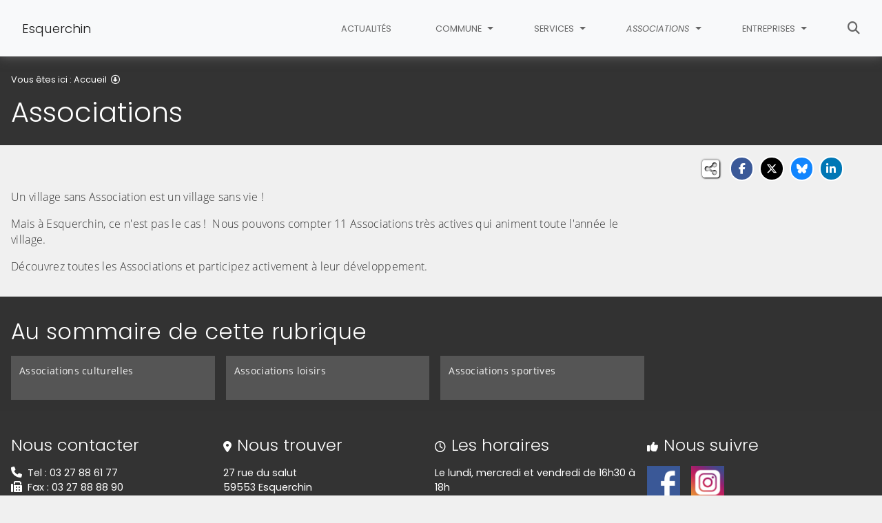

--- FILE ---
content_type: text/html; charset=utf-8
request_url: https://www.esquerchin.fr/associations
body_size: 6138
content:
<!DOCTYPE html>
<html lang="fr" class="no-js">
<head>

<meta charset="utf-8">
<!-- 
	This website is powered by TYPO3 - inspiring people to share!
	TYPO3 is a free open source Content Management Framework initially created by Kasper Skaarhoj and licensed under GNU/GPL.
	TYPO3 is copyright 1998-2025 of Kasper Skaarhoj. Extensions are copyright of their respective owners.
	Information and contribution at https://typo3.org/
-->


<link rel="icon" href="/fileadmin/templates/Esquerchin/img/favicon.png" type="image/png">
<title>Associations - Esquerchin</title>
<meta name="generator" content="TYPO3 CMS">
<meta name="viewport" content="width=device-width, initial-scale=1, shrink-to-fit=no">
<meta name="twitter:card" content="summary">
<meta name="google-site-verification" content="o1DPgpp6dE0v39HeqBNNG7-ntntfrsbG2l4ofrTdK4Y">

<link rel="stylesheet" href="/typo3conf/ext/rvvnsiteconfig/Resources/Public/css/bootstrap-4.6.2.min.1766426381.css" media="all">
<link rel="stylesheet" href="/typo3conf/ext/rvvnsiteconfig/Resources/Public/css/fonts.1766426381.css" media="all">
<link rel="stylesheet" href="/typo3conf/ext/rvvnsiteconfig/Resources/Public/css/fontawesome/v6/css/all.1766426381.css" media="all">
<link rel="stylesheet" href="/typo3conf/ext/rvvnsiteconfig/Resources/Public/js/tarteaucitron.js-1.25.0/css/tarteaucitron.min.1766426381.css" media="all">
<link rel="stylesheet" href="/typo3conf/ext/rvvnsiteconfig/Resources/Public/css/tobii.min.1766426381.css" media="all">
<link rel="stylesheet" href="/typo3conf/ext/rvvnsiteconfig/Resources/Public/css/style.1766426381.css" media="all">
<link rel="stylesheet" href="/typo3conf/ext/rvvnsiteconfig/Resources/Public/css/nav.1766426381.css" media="all">
<link rel="stylesheet" href="/typo3conf/ext/rvvnsiteconfig/Resources/Public/css/plugin.1766426381.css" media="all">
<link rel="stylesheet" href="/typo3conf/ext/rvvnsiteconfig/Resources/Public/css/news.1766426381.css" media="all">
<link rel="stylesheet" href="/fileadmin/templates/Esquerchin/rvvncolors/prodColors.1766403243.css" media="all">
<link rel="stylesheet" href="/fileadmin/templates/Esquerchin/css/custom.1731923777.css" media="all">






<style nonce=""></style>
<link rel="preconnect" href="https://v.rvvn.org">
<link rel="canonical" href="https://www.esquerchin.fr/associations"/>
</head>
<body id="top" class="no-touch inside u438  ru438  colorB ">

  <div class="skipLinks">
    <nav role="navigation" aria-label="Accès rapide">
      <ul>
        <li><a href= "#contenu" class="sr-only sr-only-focusable skipLink">Aller au contenu &raquo;</a></li>
        <li><a href="#contact" class="sr-only sr-only-focusable skipLink">Aller aux coordonnées &raquo;</a></li>
      </ul>
    </nav>
  </div>
  <div id="megamenuOverlay"></div>
  <header class="mainHeader" id="mainHeader" role="banner">
    <nav class="navbar fixed-top navbar-expand-md navbar-light bg-light megamenu v2" role="navigation" aria-label="Navigation principale">
  <div class="container-fluid"> 
    <a href="/" title="Retour à l&#039;accueil du site" class="navbar-brand">
      <img src="/fileadmin/templates/Esquerchin/img/logov2.png" alt=""/>Esquerchin
    </a>
    <button class="navbar-toggler collapsed" type="button" data-toggle="collapse" data-target="#mainNav" aria-controls="mainNav" aria-expanded="false" aria-label="Bascule la navigation">
	  <span class="bars">
        <span></span>
        <span></span>
        <span></span>
    </span>
	  <span class="menu">Menu</span>
    </button>
    <div class="collapse navbar-collapse" id="mainNav"> 
      <ul class="navbar-nav ml-auto ">
        
		
        
		  
          <li class="nav-item u439 v4  ">
            
            
            
            
              
              
              
              <a href="/actualites" target="_top" aria-current="false" class="nav-link">
                
                Actualités
              </a>
            
          </li>
        
		  
          <li class="nav-item u443 v4  ">
            
            
            
            
              <a href="/commune" target="_top" id="u443Dropdown" role="button" data-toggle="dropdown" aria-current="false" class="nav-link dropdown-toggle">
                
                Commune
              </a>
              <div class="dropdown-menu v4" role="menu" aria-hidden="true" aria-labelledby="u443Dropdown">
	
  <ul class="row">
  
    
		
		
		
		
		
		
		

		

    <li class="col col-md-4 col-lg-3 dropdown-item nosub" role="menuitem">
      <div class="box">
        
          <a href="/commune/conseil-municipal" target="_top">Conseil Municipal
			
				<span class="desc d-none d-md-block"></span>
			
		  </a>
        
      </div>
    </li>
  
    
		
		
		
		
		
		
		

		

    <li class="col col-md-4 col-lg-3 dropdown-item nosub" role="menuitem">
      <div class="box">
        
          <a href="/commune/horaires-contacts-mairie" target="_top">Horaires &amp; contacts Mairie
			
				<span class="desc d-none d-md-block"></span>
			
		  </a>
        
      </div>
    </li>
  
    
		
		
		
		
		
		
		

		

    <li class="col col-md-4 col-lg-3 dropdown-item nosub" role="menuitem">
      <div class="box">
        
          <a href="/commune/arretes-municipaux" target="_top">Arrêtés municipaux
			
				<span class="desc d-none d-md-block"></span>
			
		  </a>
        
      </div>
    </li>
  
    
		
		
		
		
		
		
		

		

    <li class="col col-md-4 col-lg-3 dropdown-item nosub" role="menuitem">
      <div class="box">
        
          <a href="/commune/resume-des-proces-verbaux-du-conseil-municipal" target="_top">Résumé des Procès Verbaux du Conseil Municipal
			
				<span class="desc d-none d-md-block"></span>
			
		  </a>
        
      </div>
    </li>
  
    
		
		
		
		
		
		
		

		

    <li class="col col-md-4 col-lg-3 dropdown-item nosub" role="menuitem">
      <div class="box">
        
          <a href="/commune/vos-elus-dans-les-intercommunalites" target="_top">Vos élus dans les intercommunalités
			
				<span class="desc d-none d-md-block"></span>
			
		  </a>
        
      </div>
    </li>
  
  </ul>
</div>

            
          </li>
        
		  
          <li class="nav-item u437 v4  ">
            
            
            
            
              <a href="/services" target="_top" id="u437Dropdown" role="button" data-toggle="dropdown" aria-current="false" class="nav-link dropdown-toggle">
                
                Services
              </a>
              <div class="dropdown-menu v4" role="menu" aria-hidden="true" aria-labelledby="u437Dropdown">
	
  <ul class="row">
  
    
		
		
		
		
		
		
		

		

    <li class="col col-md-4 col-lg-3 dropdown-item nosub" role="menuitem">
      <div class="box">
        
          <a href="/services/solidarite" target="_top">Solidarité
			
				<span class="desc d-none d-md-block"></span>
			
		  </a>
        
      </div>
    </li>
  
    
		
		
		
		
		
		
		

		

    <li class="col col-md-4 col-lg-3 dropdown-item nosub" role="menuitem">
      <div class="box">
        
          <a href="/services/location-salle-polyvalente" target="_top">Location salle polyvalente
			
				<span class="desc d-none d-md-block"></span>
			
		  </a>
        
      </div>
    </li>
  
    
		
		
		
		
		
		
		

		

    <li class="col col-md-4 col-lg-3 dropdown-item nosub" role="menuitem">
      <div class="box">
        
          <a href="/services/location-salle-des-fetes" target="_top">Location salle des fêtes
			
				<span class="desc d-none d-md-block"></span>
			
		  </a>
        
      </div>
    </li>
  
    
		
		
		
		
		
		
		

		

    <li class="col col-md-4 col-lg-3 dropdown-item sub" role="menuitem">
      <div class="box">
        
          <a href="/services/enfance" target="_top">Enfance</a>
          <ul class="dropdown-menu menuT3 ">
            
              
              
              
              
              
              
              
              
  
              

              
                
              
              
              
                <li class="item"><a href="/services/enfance/assistantes-maternelles" target="_top">Assistantes maternelles</a></li>
              
            
              
              
              
              
              
              
              
              
  
              

              
                
              
              
              
                <li class="item"><a href="/services/enfance/ecole" target="_top">Ecole</a></li>
              
            
              
              
              
              
              
              
              
              
  
              

              
                
              
              
              
                <li class="item"><a href="/services/enfance/conseil-municipal-des-jeunes" target="_top">Conseil Municipal des Jeunes</a></li>
              
            
              
              
              
              
              
              
              
              
  
              

              
                
              
              
              
                <li class="item"><a href="/services/enfance/relais-dassistantes-maternelles-ram" target="_top">Relais d&#039;Assistantes Maternelles RAM</a></li>
              
            
          </ul>
        
      </div>
    </li>
  
    
		
		
		
		
		
		
		

		

    <li class="col col-md-4 col-lg-3 dropdown-item nosub" role="menuitem">
      <div class="box">
        
          <a href="/services/contacts-utiles" target="_top">Contacts utiles
			
				<span class="desc d-none d-md-block"></span>
			
		  </a>
        
      </div>
    </li>
  
    
		
		
		
		
		
		
		

		

    <li class="col col-md-4 col-lg-3 dropdown-item nosub" role="menuitem">
      <div class="box">
        
          <a href="/services/mobilite" target="_top">Mobilité
			
				<span class="desc d-none d-md-block"></span>
			
		  </a>
        
      </div>
    </li>
  
  </ul>
</div>

            
          </li>
        
		  
          <li class="nav-item u438 v4 active current">
            
            
            
            
              <a href="/associations" target="_top" id="u438Dropdown" role="button" data-toggle="dropdown" aria-current="page" class="nav-link dropdown-toggle">
                
                Associations
              </a>
              <div class="dropdown-menu v4" role="menu" aria-hidden="true" aria-labelledby="u438Dropdown">
	
  <ul class="row">
  
    
		
		
		
		
		
		
		

		

    <li class="col col-md-4 col-lg-3 dropdown-item sub" role="menuitem">
      <div class="box">
        
          <a href="/associations/associations-culturelles" target="_top">Associations culturelles</a>
          <ul class="dropdown-menu menuT3 ">
            
              
              
              
              
              
              
              
              
  
              

              
                
              
              
              
                <li class="item"><a href="/associations/associations-culturelles/avenir-musical-desquerchin" target="_top">Avenir Musical d&#039;Esquerchin</a></li>
              
            
              
              
              
              
              
              
              
              
  
              

              
                
              
              
              
                <li class="item"><a href="/associations/associations-culturelles/ensemble-des-musiciens-de-lescrebieux" target="_top">Ensemble des Musiciens de l&#039;Escrebieux</a></li>
              
            
              
              
              
              
              
              
              
              
  
              

              
                
              
              
              
                <li class="item"><a href="/associations/associations-culturelles/fnaca" target="_top">Fnaca</a></li>
              
            
              
              
              
              
              
              
              
              
  
              

              
                
              
              
              
                <li class="item"><a href="/associations/associations-culturelles/latelier-recreatif" target="_top">L&#039;Atelier Récréatif</a></li>
              
            
              
              
              
              
              
              
              
              
  
              

              
                
              
              
              
                <li class="item"><a href="/associations/associations-culturelles/scherem" target="_top">Scherem</a></li>
              
            
          </ul>
        
      </div>
    </li>
  
    
		
		
		
		
		
		
		

		

    <li class="col col-md-4 col-lg-3 dropdown-item sub" role="menuitem">
      <div class="box">
        
          <a href="/associations/associations-loisirs" target="_top">Associations loisirs</a>
          <ul class="dropdown-menu menuT3 ">
            
              
              
              
              
              
              
              
              
  
              

              
                
              
              
              
                <li class="item"><a href="/associations/associations-loisirs/association-cynegetique" target="_top">Association cynégétique</a></li>
              
            
              
              
              
              
              
              
              
              
  
              

              
                
              
              
              
                <li class="item"><a href="/associations/associations-loisirs/geants-esquerchinois" target="_top">Géants esquerchinois</a></li>
              
            
              
              
              
              
              
              
              
              
  
              

              
                
              
              
              
                <li class="item"><a href="/associations/associations-loisirs/loisirs-desquerchin" target="_top">Loisirs d&#039;Esquerchin</a></li>
              
            
              
              
              
              
              
              
              
              
  
              

              
                
              
              
              
                <li class="item"><a href="/associations/associations-loisirs/recreaction" target="_top">Récré&#039;action</a></li>
              
            
              
              
              
              
              
              
              
              
  
              

              
                
              
              
              
                <li class="item"><a href="/associations/associations-loisirs/repair-cafe-esquerchin" target="_top">Repair Café Esquerchin</a></li>
              
            
          </ul>
        
      </div>
    </li>
  
    
		
		
		
		
		
		
		

		

    <li class="col col-md-4 col-lg-3 dropdown-item sub" role="menuitem">
      <div class="box">
        
          <a href="/associations/associations-sportives" target="_top">Associations sportives</a>
          <ul class="dropdown-menu menuT3 ">
            
              
              
              
              
              
              
              
              
  
              

              
                
              
              
              
                <li class="item"><a href="/associations/associations-sportives/esquerchin-rando" target="_top">Esquerchin Rando</a></li>
              
            
              
              
              
              
              
              
              
              
  
              

              
                
              
              
              
                <li class="item"><a href="/associations/associations-sportives/gym-esquerchin" target="_top">Gym Esquerchin</a></li>
              
            
              
              
              
              
              
              
              
              
  
              

              
                
              
              
              
                <li class="item"><a href="/associations/associations-sportives/union-sportive-esquerchin" target="_top">Union Sportive Esquerchin</a></li>
              
            
          </ul>
        
      </div>
    </li>
  
  </ul>
</div>

            
          </li>
        
		  
          <li class="nav-item u482 v4  ">
            
            
            
            
              <a href="/entreprises" target="_top" id="u482Dropdown" role="button" data-toggle="dropdown" aria-current="false" class="nav-link dropdown-toggle">
                
                Entreprises
              </a>
              <div class="dropdown-menu v4" role="menu" aria-hidden="true" aria-labelledby="u482Dropdown">
	
  <ul class="row">
  
    
		
		
		
		
		
		
		

		

    <li class="col col-md-4 col-lg-3 dropdown-item nosub" role="menuitem">
      <div class="box">
        
          <a href="/entreprises/alice-au-pays-de-baptiste" target="_top">Alice au pays de Baptiste
			
				<span class="desc d-none d-md-block"></span>
			
		  </a>
        
      </div>
    </li>
  
    
		
		
		
		
		
		
		

		

    <li class="col col-md-4 col-lg-3 dropdown-item nosub" role="menuitem">
      <div class="box">
        
          <a href="/entreprises/artisan-bgt" target="_top">Artisan BGT
			
				<span class="desc d-none d-md-block"></span>
			
		  </a>
        
      </div>
    </li>
  
    
		
		
		
		
		
		
		

		

    <li class="col col-md-4 col-lg-3 dropdown-item nosub" role="menuitem">
      <div class="box">
        
          <a href="/entreprises/au-grenadier" target="_top">Au grenadier
			
				<span class="desc d-none d-md-block"></span>
			
		  </a>
        
      </div>
    </li>
  
    
		
		
		
		
		
		
		

		

    <li class="col col-md-4 col-lg-3 dropdown-item nosub" role="menuitem">
      <div class="box">
        
          <a href="/entreprises/aux-bons-amis" target="_top">Aux bons amis
			
				<span class="desc d-none d-md-block"></span>
			
		  </a>
        
      </div>
    </li>
  
    
		
		
		
		
		
		
		

		

    <li class="col col-md-4 col-lg-3 dropdown-item nosub" role="menuitem">
      <div class="box">
        
          <a href="/entreprises/chatterie-divanhisis" target="_top">Chatterie d&#039;Ivan&#039;hisis
			
				<span class="desc d-none d-md-block"></span>
			
		  </a>
        
      </div>
    </li>
  
    
		
		
		
		
		
		
		

		

    <li class="col col-md-4 col-lg-3 dropdown-item nosub" role="menuitem">
      <div class="box">
        
          <a href="/entreprises/chatterie-de-la-magie-du-maine" target="_top">Chatterie de la magie du maine
			
				<span class="desc d-none d-md-block"></span>
			
		  </a>
        
      </div>
    </li>
  
    
		
		
		
		
		
		
		

		

    <li class="col col-md-4 col-lg-3 dropdown-item nosub" role="menuitem">
      <div class="box">
        
          <a href="/entreprises/chez-mireille" target="_top">Chez Mireille
			
				<span class="desc d-none d-md-block"></span>
			
		  </a>
        
      </div>
    </li>
  
    
		
		
		
		
		
		
		

		

    <li class="col col-md-4 col-lg-3 dropdown-item nosub" role="menuitem">
      <div class="box">
        
          <a href="/entreprises/clinique-de-lescrebieux" target="_top">Clinique de l&#039;Escrebieux
			
				<span class="desc d-none d-md-block"></span>
			
		  </a>
        
      </div>
    </li>
  
    
		
		
		
		
		
		
		

		

    <li class="col col-md-4 col-lg-3 dropdown-item nosub" role="menuitem">
      <div class="box">
        
          <a href="/entreprises/dco" target="_top">D&amp;Co
			
				<span class="desc d-none d-md-block"></span>
			
		  </a>
        
      </div>
    </li>
  
    
		
		
		
		
		
		
		

		

    <li class="col col-md-4 col-lg-3 dropdown-item nosub" role="menuitem">
      <div class="box">
        
          <a href="/entreprises/gt-sonorisation" target="_top">GT Sonorisation
			
				<span class="desc d-none d-md-block"></span>
			
		  </a>
        
      </div>
    </li>
  
    
		
		
		
		
		
		
		

		

    <li class="col col-md-4 col-lg-3 dropdown-item nosub" role="menuitem">
      <div class="box">
        
          <a href="/entreprises/jardin-services" target="_top">Jardin services
			
				<span class="desc d-none d-md-block"></span>
			
		  </a>
        
      </div>
    </li>
  
    
		
		
		
		
		
		
		

		

    <li class="col col-md-4 col-lg-3 dropdown-item nosub" role="menuitem">
      <div class="box">
        
          <a href="/entreprises/jd-volets" target="_top">Jd volets
			
				<span class="desc d-none d-md-block"></span>
			
		  </a>
        
      </div>
    </li>
  
    
		
		
		
		
		
		
		

		

    <li class="col col-md-4 col-lg-3 dropdown-item nosub" role="menuitem">
      <div class="box">
        
          <a href="/entreprises/judith-debruyn" target="_top">Judith Debruyn
			
				<span class="desc d-none d-md-block"></span>
			
		  </a>
        
      </div>
    </li>
  
    
		
		
		
		
		
		
		

		

    <li class="col col-md-4 col-lg-3 dropdown-item nosub" role="menuitem">
      <div class="box">
        
          <a href="/entreprises/joformtech" target="_top">Joformtech
			
				<span class="desc d-none d-md-block"></span>
			
		  </a>
        
      </div>
    </li>
  
    
		
		
		
		
		
		
		

		

    <li class="col col-md-4 col-lg-3 dropdown-item nosub" role="menuitem">
      <div class="box">
        
          <a href="/entreprises/la-toque-mobile" target="_top">La toque mobile
			
				<span class="desc d-none d-md-block"></span>
			
		  </a>
        
      </div>
    </li>
  
    
		
		
		
		
		
		
		

		

    <li class="col col-md-4 col-lg-3 dropdown-item nosub" role="menuitem">
      <div class="box">
        
          <a href="/entreprises/les-pensees-de-violette" target="_top">Les pensées de Violette
			
				<span class="desc d-none d-md-block"></span>
			
		  </a>
        
      </div>
    </li>
  
    
		
		
		
		
		
		
		

		

    <li class="col col-md-4 col-lg-3 dropdown-item nosub" role="menuitem">
      <div class="box">
        
          <a href="/entreprises/ludivine-helle-photographe" target="_top">Ludivine Helle Photographe
			
				<span class="desc d-none d-md-block"></span>
			
		  </a>
        
      </div>
    </li>
  
    
		
		
		
		
		
		
		

		

    <li class="col col-md-4 col-lg-3 dropdown-item nosub" role="menuitem">
      <div class="box">
        
          <a href="/entreprises/pelle-mel" target="_top">Pelle-mél
			
				<span class="desc d-none d-md-block"></span>
			
		  </a>
        
      </div>
    </li>
  
    
		
		
		
		
		
		
		

		

    <li class="col col-md-4 col-lg-3 dropdown-item nosub" role="menuitem">
      <div class="box">
        
          <a href="/entreprises/rucher-du-val-de-lescrebieux" target="_top">Rucher du Val de l&#039;Escrebieux
			
				<span class="desc d-none d-md-block"></span>
			
		  </a>
        
      </div>
    </li>
  
    
		
		
		
		
		
		
		

		

    <li class="col col-md-4 col-lg-3 dropdown-item nosub" role="menuitem">
      <div class="box">
        
          <a href="/entreprises/thorlux-lighting" target="_top">Thorlux Lighting
			
				<span class="desc d-none d-md-block"></span>
			
		  </a>
        
      </div>
    </li>
  
  </ul>
</div>

            
          </li>
        
        
          <li class="nav-item uSearch ">
            
            
            <a href="/recherche" aria-current="false" class="nav-link">
              <span class="fas fa-search"></span>
              Rechercher
            </a>
          </li>
        
        
      </ul>
    </div>
  </div>
</nav>

    


<div class="page-header" id="page-header">
  <div class="container-fluid">
    <div class="row">
      
        <div class="col breadcrumbs">
          

<div class="rootline">
  <span id="rootline_prefix" class="here" aria-hidden="true">Vous êtes ici : </span>
  <nav aria-labelledby="rootline_prefix">
    <ol>
      
        
          
        
        
        <li>
          
              <a href="/" >Accueil</a> 
              
                <span class="far fa-arrow-alt-circle-down"></span>
              
            
        </li>
        
      
        
        
        <li>
          
              <a href="/associations" class="sr-only-focusable" aria-current="page">Associations</a> 
              
            
        </li>
        
      
      
    </ol>
  </nav>
</div>

          <!--TYPO3SEARCH_begin--><h1>Associations</h1><!--TYPO3SEARCH_end-->
        </div>
      
      <div id="socialshare" class="col socialshare">
        <span class="desc">Partagez</span>
        <ul class="sharelinks">
          <li class="sharelink f"><a title="Partagez cette page sur Facebook" data-network="facebook" href="https://www.facebook.com/sharer/sharer.php?u=https://www.esquerchin.fr/associations"><span class="fab fa-facebook-f"></span> <span class="sharetext">Facebook</span></a></li>
          <li class="sharelink x"><a title="Partagez cette page sur X" data-network="x" href="https://x.com/intent/tweet?text=Associations%20-%20Esquerchin&url=https://www.esquerchin.fr/associations"><span class="fab fa-x-twitter"></span> <span class="sharetext">X</span></a></li>
          <li class="sharelink b"><a title="Partagez cette page sur Bluesky" data-network="bluesky" href="https://bsky.app/intent/compose?text=Associations%20-%20Esquerchin%20-%20https%3A%2F%2Fwww.esquerchin.fr%2Fassociations" target="_blank" rel="noopener noreferrer"><span class="fa-brands fa-bluesky"></span> <span class="sharetext">Bluesky</span></a></li>
          <li class="sharelink l"><a title="Partagez cette page sur Linked In" data-network="linkedin" href="https://www.linkedin.com/shareArticle?mini=true&amp;url=https://www.esquerchin.fr/associations"><span class="fab fa-linkedin-in"></span> <span class="sharetext">LinkedIn</span></a></li>
          <li class="sharelink w"><a title="Partagez cette page sur WhatsApp" data-network="whatsapp" href="whatsapp://send?text=Associations%20-%20Esquerchin%20%3A%20https%3A%2F%2Fwww.esquerchin.fr%2Fassociations"><span class="fab fa-whatsapp"></span> <span class="sharetext">WhatsApp</span></a></li>
          <li class="sharelink s"><a title="" data-network="sms" href="sms:?&body=Associations%20-%20Esquerchin%20%3A%20https%3A%2F%2Fwww.esquerchin.fr%2Fassociations"><span class="fas fa-phone"></span> <span class="sharetext">SMS</span></a></li>
        </ul>
      </div>
    </div>
  </div>
</div>

  </header>
  
  <!--TYPO3SEARCH_begin-->
  <main id="contenu" role="main" tabindex="-1">
  
	
  <div id="c786" data-rvvnsn="1" data-rvvnctype="textpic" class="csc-default normal"><div class="container-fluid "><div class="row  ce-textpic ce-center image-center image-below ce-below"><div class="csc-textpic-text col-12   ce-bodytext"><p>Un village sans Association est un village sans vie !&nbsp;</p><p>Mais à Esquerchin, ce n'est pas le cas !&nbsp; Nous pouvons compter 11 Associations très actives qui animent&nbsp;toute l'année le village.</p><p>Découvrez toutes les Associations et participez activement à leur développement.</p></div></div></div></div>

	<section id="c757" class="csc-default mainSection summary invert" data-rvvnsn="1" data-rvvnctype="summary" data-rvvntitle="Au sommaire de cette rubrique">
		<div class="container-fluid">
			
					<header>
						
							<h2>Au sommaire de cette rubrique</h2>
						
						
					</header>
				
			
			
					
			<div class="row">
				
					
					
						
					

					
					
					
					
					
					
							
							
						
					
					

					
					
					
					
					
					
					
					
					
					
						<div class="col col-6 col-sm-6 col-md-4 col-xl-3 standard">
							<a href="/associations/associations-culturelles" target="_top">
								
									<div class="text">
								
								
								<span class="title">Associations culturelles</span>
								<span class="desc">
									
									
								</span>
								</div>
							</a>
						</div>
					
				
					
					
						
					

					
					
					
					
					
					
							
							
						
					
					

					
					
					
					
					
					
					
					
					
					
						<div class="col col-6 col-sm-6 col-md-4 col-xl-3 standard">
							<a href="/associations/associations-loisirs" target="_top">
								
									<div class="text">
								
								
								<span class="title">Associations loisirs</span>
								<span class="desc">
									
									
								</span>
								</div>
							</a>
						</div>
					
				
					
					
						
					

					
					
					
					
					
					
							
							
						
					
					

					
					
					
					
					
					
					
					
					
					
						<div class="col col-6 col-sm-6 col-md-4 col-xl-3 standard">
							<a href="/associations/associations-sportives" target="_top">
								
									<div class="text">
								
								
								<span class="title">Associations sportives</span>
								<span class="desc">
									
									
								</span>
								</div>
							</a>
						</div>
					
				
			</div>
		</div>
	</section>


  </main>
  <!--TYPO3SEARCH_end-->
  <footer class="mainFooter" role="contentinfo" tabindex="-1">
  <section id="contact" class="contact" tabindex="-1">
    <div class="container-fluid">
      <h2 class="sr-only">Informations de contact</h2>
      <div class="row">
        <div class="col-12 col-sm-6 col-lg-3 box">
          <h3>Nous contacter</h3>
          <p class="noMargin"><i class="fas fa-phone"></i>Tel : 03 27 88 61 77</p>
          <p class="noMargin"><i class="fas fa-fax"></i>Fax : 03 27 88 88 90</p>
          <p class="noMargin"><i class="fas fa-envelope"></i><a href="/contact">Formulaire de contact</a></p>
        </div>
        <div class="col-12 col-sm-6 col-lg-3 box">
          <h3><i class="fas fa-map-marker-alt"></i>Nous trouver</h3>
          <p>27 rue du salut<br>59553 Esquerchin</p>
        </div>
        <div class="col-12 col-sm-6 col-lg-3 box">
          <h3><i class="far fa-clock"></i>Les horaires</h3>
          <p>Le lundi, mercredi et vendredi de 16h30 à 18h</p>
        </div>
        <div class="col-12 col-sm-6 col-lg-3 box socials">
          <h3><i class="fas fa-thumbs-up"></i>Nous suivre</h3>
          <ul>
            <li><a href="https://www.facebook.com/Esquerchin" title="Retrouvez nous sur Facebook !" rel="noopener noreferrer external" target="_blank"><img alt="" src="/typo3conf/ext/rvvnsiteconfig/Resources/Public/img/logos/logo-facebook.png" class="img-fluid"/></a></li>
            <li><a href="https://www.instagram.com/mairieesquerchin/" title="Retrouvez nous sur Instagram !" rel="noopener noreferrer external" target="_blank"><img alt="" src="/typo3conf/ext/rvvnsiteconfig/Resources/Public/img/logos/logo-instagram.png" class="img-fluid"/></a></li>
          </ul>
        </div>
      </div>
    </div>
  </section>
  <section id="mentions" class="mentions">
    <div class="container-fluid">
      <h2 class="sr-only">Informations réglementaires</h2>
      <ul>
        <li><a href="/mentions-legales">Mentions légales</a></li>
        <li><a href="/protection-des-donnees-personnelles">Protection des données personnelles</a></li>
        <li><button class="TACopenPanelBtn btn btn-link" aria-haspopup="dialog">Gestion des cookies et des services tiers</button></li>
        <li><a href="/accessibilite">Accessibilité : non conforme</a></li>
      </ul>
      <p class="noMargin">&copy; Commune d'Esquerchin</p>
    </div>
  </section>
</footer>
  

  <noscript><p><img src="https://v.rvvn.org/js/?idsite=120&rec=1" style="border:0;" alt="" /></p></noscript>
<script src="/typo3conf/ext/rvvnsiteconfig/Resources/Public/js/tarteaucitron.js-1.25.0/tarteaucitron.min.1766426381.js"></script>
<script src="/typo3conf/ext/rvvnsiteconfig/Resources/Public/js/jquery-3.7.1.min.1766426381.js"></script>
<script src="/typo3conf/ext/rvvnsiteconfig/Resources/Public/js/tarteaucitron.services.RVVN.1766426381.js"></script>
<script src="/typo3conf/ext/rvvnsiteconfig/Resources/Public/js/popper-1.16.1.min.1766426381.js"></script>
<script src="/typo3conf/ext/rvvnsiteconfig/Resources/Public/js/bootstrap-4.6.2.min.1766426381.js"></script>
<script src="/typo3conf/ext/rvvnsiteconfig/Resources/Public/js/jquery.easing-1.4.min.1766426381.js"></script>
<script src="/typo3conf/ext/rvvnsiteconfig/Resources/Public/js/tobii.min.1766426381.js"></script>
<script src="/typo3conf/ext/rvvnsiteconfig/Resources/Public/js/base.1766426381.js"></script>
<script src="/fileadmin/templates/Esquerchin/js/custom.1618498854.js"></script>

<script>
const tobii = new Tobii({
  selector: '[data-lightbox]',
  dialogTitle: "Ceci est une fenêtre de dialogue qui s'affiche par dessus le contenu de la page. Cette modale affiche l'image agrandie. Appuyez sur la touche Échap pour fermer la modale et retourner au contenu de la page.",
  loadingIndicatorLabel: "Chargement de l'image",
  closeLabel: 'Fermer la fenêtre de dialogue',
  navLabel: ['Image précédente', 'Image suivante'],
  captionText: (element) => { 
    return element.closest("a").dataset.caption;
  },
  captionToggle: false,
  zoom: true,
  zoomText: `
      <svg xmlns="http://www.w3.org/2000/svg" width="24" height="24" viewBox="0 0 24 24" aria-hidden="true" focusable="false" fill="none" stroke-linecap="round" stroke-linejoin="round" stroke-width="1.5" stroke="currentColor">
          <path d="M8 3H5a2 2 0 00-2 2v3m18 0V5a2 2 0 00-2-2h-3m0 18h3a2 2 0 002-2v-3M3 16v3a2 2 0 002 2h3"/>
      </svg>`,
});
tobii.on("open", function() {
  document.querySelectorAll(".tobii figure").forEach((f) => {
    f.removeAttribute("aria-label");
  });
  document.querySelectorAll(".tobii-image img").forEach((i) => {
    i.removeAttribute("aria-labelledby");
  });
});
</script>
<script>
    var _paq = window._paq || [];
    _paq.push([function() {
      var self = this;
      function getOriginalVisitorCookieTimeout() {
          var now = new Date(),
          nowTs = Math.round(now.getTime() / 1000),
          visitorInfo = self.getVisitorInfo();
          var createTs = parseInt(visitorInfo[2]);
          var cookieTimeout = 33696000; // 13 mois en secondes
          var originalTimeout = createTs + cookieTimeout - nowTs;
          return originalTimeout;
      }
      this.setVisitorCookieTimeout( getOriginalVisitorCookieTimeout() );
    }]);
    _paq.push(['setRequestMethod','POST']);

    var searchbox = document.getElementById("tx-indexedsearch-searchbox-sword");
    if(searchbox !== null && searchbox.value !="" ) {
    //recherche en cours
    var rvvnscSearchData = document.getElementById("rvvnscSearchData");
    if(rvvnscSearchData !== null && parseInt(rvvnscSearchData.getAttribute("data-resultcount"))>0 ) {
      _paq.push(['trackSiteSearch',searchbox.value,false,parseInt(rvvnscSearchData.getAttribute("data-resultcount"))]);
    } else {
      _paq.push(['trackSiteSearch',searchbox.value,false,0]);
    }
    } else {
    _paq.push(['trackPageView']);
    }
    _paq.push(['enableLinkTracking']);
    (function() {
      var u="https://v.rvvn.org/";
      _paq.push(['setTrackerUrl', u+'js/']);
      _paq.push(['setSiteId','120']);
      var d=document, g=d.createElement('script'), s=d.getElementsByTagName('script')[0];
          g.type='text/javascript'; g.async=true; g.defer=true; g.src=u+'js/'; s.parentNode.insertBefore(g,s);
    })();
  </script>

</body>
</html>

--- FILE ---
content_type: text/css; charset=utf-8
request_url: https://www.esquerchin.fr/typo3conf/ext/rvvnsiteconfig/Resources/Public/css/plugin.1766426381.css
body_size: 8088
content:
/**************************************************************************           **************************************************************************/
/**************************************************************************           **************************************************************************/
/**************************************************************************  plugins  **************************************************************************/
/**************************************************************************           **************************************************************************/
/**************************************************************************           **************************************************************************/
/****************/
/****************/
/* rvvnfscaudio */
/****************/
/****************/
.audio .row {
  margin: auto -.5rem;
}
.audio .audioWrapper {
  display: flex;
  flex: 1 1 auto;
  flex-direction:column;
  margin: 0 0 1rem 0;
  padding: 0.2rem;
  background: #c8d6db;
  border-radius: 2rem;
  overflow:hidden;
}
.audio p.alert {
  border-radius: 2rem;
  margin: auto .5rem 1rem .5rem;
  border:none;
}
.audio .audioWrapper audio{
  width: 100%;
  margin-bottom: .5rem;
}
/****************/
/****************/
/* rvvnfscmeteo */
/****************/
/****************/
.meteov2 .today {
  padding: 0px;
}
.meteov2 .todayItem {
  padding: 10px;
  margin:2px 0px;
  position:relative;
}
.meteov2 .forecastHours {
    padding: 0 0 0 2px;
    margin: 0 -0.5rem;
}
.meteov2 .forecastDays {
    margin: 0 -0.5rem;
}
.meteov2 .icon {
  text-align:center;
  font-family:weathericons;
  font-size:50px;
}
.meteov2 .today .icon {
  font-size:78px!important;
  margin:auto;
}
.meteov2 .today .date,
.meteov2 .forecastHours .time,
.meteov2 .forecastDays .date {
  text-align:left;
  font-size:18px;
  margin-bottom:10px;
  padding-right: 2.2rem;
}
.meteov2 .forecastHours .time {
  padding-right: 2.2rem;
}
.meteov2 .today .temp,
.meteov2 .today .humidityWind {
  text-align:center;
  margin:auto;
}
.meteov2 .today .temp big {
  font-size:45px;
  padding:0 0.5rem;
}
.meteov2 .today .cond {
  text-align:left;
  font-size:25px;
}
.meteov2 .cond {
  font-weight:700;
  margin-bottom:10px;
  margin-right: -10px;
}
.meteov2 .weatherItem {
  padding:2px;
}
.meteov2 .weatherItem .hour{
  position: absolute;
  right: -10px;
  top: -10px;
  padding: 0.5rem;
  background: #f0f0f0;
  color: #333;
  font-size: 0.9em;
  font-weight: 500;
  border-radius: 0px 0 0 5px;
  width: 45px;
  text-align:center;
}
.meteov2.invert .weatherItem .hour{
  background: #323232;
  color: #fff;
}
.meteov2 .weatherItemMeteo {
  position:relative;
  padding:10px;
}
.meteov2 .today .clouds {
  margin-bottom:10px;
}
.meteov2 .clouds .wi {
  padding-right:2px;
  opacity:0.3;
}
.meteov2 .clouds .wi.opak {
  opacity:1;
  font-weight:700;
}
.meteov2 .wi-direction {
  font-size:20px;
  vertical-align:bottom;
}
.meteov2 h3.noPad {
  margin:0 -0.5rem;
}
@media (max-width: 991px) {
  .meteov2 .today {
    padding: 0 2px;
  }
  .meteov2 .forecastHours {
    padding-left:0;
  }
}
@media (min-width: 992px) {
  .meteov2 .forecastDays .weatherItemMeteo {
    padding:10px 5px;
  }
  .meteov2 .forecastHours  {
    padding: 0 0 0 2px;
    margin: 0 -0.6rem 0 -0.5rem;
  }
  .meteov2 .forecastDays  {
    padding: 0;
    margin: 0 -0.6rem;
  }
  .meteov2 .today .icon,
  .meteov2 .forecastHours .icon {
    font-size:70px;
  }
  .meteov2 .today .cond {
    height:3rem;
  }
  .meteov2 .today .main {
    height:10rem;
  }
}
/***********************/
/***********************/
/* rvvnfscslideshow  */
/***********************/
/***********************/
.slideshow {
  padding-bottom:0;
}
.slideshow .carousel {
  border-top:5px solid rgba(80,80,80,1);
}
.slideshow .carousel-control-prev,
.slideshow .carousel-control-next {
  opacity: 1;
  width: auto;
}
.slideshow .carousel-control-prev:focus-visible,
.slideshow .carousel-control-next:focus-visible {
  outline: 0;
}
.slideshow .carousel-control-prev span.icon,
.slideshow .carousel-control-next span.icon {
  background-color: rgba(5,166,250,1); 
  background-image: none;
  position: relative;
  padding: 5px;
  font-size: 24px;
  width: auto;
  height: auto;  
  color:rgba(255,255,255,1);
}
.slideshow .carousel-control-prev:focus span.icon,
.slideshow .carousel-control-next:focus span.icon {
  box-shadow: none;
  outline: 3px solid #cf8711;
  outline-offset: 3px;
}
.slideshow .carousel-control-prev:focus span.icon,
.slideshow .carousel-control-next:focus span.icon,
.slideshow .carousel-control-prev span.icon:hover,
.slideshow .carousel-control-prev span.icon:focus,
.slideshow .carousel-control-next span.icon:hover,
.slideshow .carousel-control-next span.icon:focus {
  background-color: rgba(255,165,0,1);
}
.slideshow figcaption {
  text-shadow: 1px 1px 0px #000, 2px 2px 2px #000, 3px 3px 3px #000;
}
@media (min-width: 576px) {
  .slideshow .carousel-control-prev {
    left: 2.1rem;	  
  }
  .slideshow .carousel-control-next {
    right: 2.1rem;	  
  }
}
@media (min-width: 768px) {
  .slideshow .carousel-control-prev span.icon,
  .slideshow .carousel-control-next span.icon {
    padding: .5rem;
    font-size: 2rem;
  }
  /*.slideshow .carousel-control-next span.icon {
      padding: 1rem 0.5rem 1rem 1rem;
  }*/
}
.csc-default.mainSection.slideshow+.csc-default.invert,
.csc-default.mainSection.slideshow+.csc-default.normal {
  margin-top:0;
  padding-top:1rem;
}
.csc-default.mainSection.slideshow+.csc-default>div>header>h2,
.csc-default.mainSection.slideshow+.csc-default>div>header>h3,
.csc-default.mainSection.slideshow+.csc-default>div>header>h4 {
  /*padding-top:0;*/
}
/***************************************/
/***************************************/
/* rvvnfscvideo & rvvnfscvideoplaylist */
/***************************************/
/***************************************/
.mainSection.video figure {
  margin-bottom:1.5rem !important;
}
.mainSection.video>.container-fluid>.row {
  margin-left:-0.5rem;
  margin-right:-0.5rem;
}
@media (min-width: 1200px) {
  .mainSection.video .teaserText {
    padding-right:1.5rem;
  }
}
.index .csc-default.mainSection.video+.csc-default.invert,
.index .csc-default.mainSection.video+.csc-default.normal {
  margin-top:0;
  padding-top:0;
}
.mainSection .provider {
  position:relative;
  padding: 0;
  margin-bottom: .5rem;
}
.mainSection .provider a {
  position:relative;
  font-size: 0.85em;
  display: inline-block;
  background: #ce5733;
  color:white;
  padding: 0.25rem 0.5rem 0.5rem 0.5rem;
  z-index:1;
  border-bottom-left-radius: 0.5rem;
  border-bottom-right-radius: 0.5rem;
}
.mainSection.invert .provider a {
  color:white;
}
/******************/
/******************/
/* rvvnfscsummary */
/******************/
/******************/
.summary.csc-default {
  padding-bottom:0;
}
.summary .row {
  margin-left:-0.5rem;
  margin-right:-0.5rem;
}
.summary hr {
  margin-top:0.3rem;
  margin-bottom:0.3rem;
}
.summary .row .col {
  margin-bottom: 1rem;
}
.summary div a .image {
  overflow:hidden;
  display:block;
}
.summary div a .image img {
  transition: all .3s ease-in-out 0s;
}
.summary div a:hover .image img,
.summary div a:focus .image img {
  transform: scale(1.2,1.2) rotate(3deg);
}
.summary a {
  display: flex;
  flex-grow:1;
    flex-direction: column;
  text-decoration:none;
  color:rgba(51,51,51,1);
  background-color:rgba(255,255,255,1);
  height: 100%;
  transition: all .3s ease-in-out 0s;
}
.summary.icones a {
  flex-direction: row;
}
.summary.icones a .icon {
  padding: 0.75rem 0 0.75rem 0.75rem;
  flex-direction: column;
  justify-content: center;
}
@media (min-width: 768px) {
	.summary.icones a .icon {
	  display: flex !important;
	}
}
.summary.icones a .icon span {
  display: block;
  font-size:1.5rem;
  padding:0;
  text-align:center;
}
@media (min-width: 1200px) {
	.summary.icones a .icon span {
	  font-size:2rem;
	}
}
@media (min-width: 1400px) {
	.summary.icones a .icon span {
	  font-size:2.2rem;
	}
}
.summary.invert a {
  background-color:rgba(85,85,85,1);
  color:rgba(244,244,244,1);
}
.summary a:hover,
.summary a:focus,
.summary .currentPage a {
  background-color:rgba(255,165,0,1);
  color:rgba(255,255,255,1);
}
.summary div .text {
  padding:0.75rem;
  min-height:3rem;
}
.summary div .text .title {
  display:block;
  font-weight: 400;
  font-size:0.8rem;
}
.summary div .text .desc{
  display:block;
  font-size:0.7rem;
  padding-top:0.5rem;
  font-style:italic;
}
.summary div .text .desc .external-link-warning {
  display: block;
  border-top: 1px dotted currentColor;
  margin-top: .5rem;
  padding-top: .5rem;
}
@media (min-width: 768px) {  
  .summary div .text {
    min-height:4rem;
  }
  .summary div .text .title {
    font-size:0.9rem;
  }
  .summary div .text .desc{
    font-size:0.8rem;
  }  
}
.summary .toppage a {
	border:0.5rem solid rgb(200,90,110);
    box-shadow: 3px 3px 10px rgb(33,33,33);
    border-radius: 0.5rem;
}
.summary .hascat .text .categories {
	position: absolute;
    top: 0.75rem;
	display:flex;
	flex-direction:row;
}
.summary .hascat.toppage .text .categories {
    top: 1.25rem;
}
.summary .hascat .text .categories .cattitle {
	display:flex;
    background: rgb(200,90,110);
    padding: 0.3rem 0.4rem;
	margin-right:0.75rem;
    box-shadow: 3px 3px 10px rgb(33,33,33);
    border: 2px solid white;
    border-radius: 0.5rem;
    font-size: 0.75rem;
    line-height: 0.75rem;
    color: white;
}
/***********************/
/***********************/
/* rvvnfluidbackground */
/***********************/
/***********************/
body.rvvnfluidbackground main {
  /*background-color:rgba(245,245,245,1);*/
  margin:0 auto 5rem auto;
  transition: all .5s ease-in-out 0s;
  padding:0;
}
body.rvvnfluidbackground main .csc-default{
  padding-left:0.5rem;
  padding-right:0.5rem;
}
body.inside.rvvnfluidbackground main>.csc-default:first-child {
  padding-top:1rem;
  margin-top:0 !important;
}
body.inside.rvvnfluidbackground main>.csc-default:first-child>.container-fluid>header {
  margin-top:0!important;
}
body.rvvnfluidbackground main {
  background-color:transparent;
}
body.rvvnfluidbackground main div.csc-default .container-fluid,
body.rvvnfluidbackground main section.summary>.container-fluid,
body.rvvnfluidbackground main section.fluidcolumns>.container-fluid,
body.rvvnfluidbackground main section.agenda>.container-fluid,
body.rvvnfluidbackground main section.news>.container-fluid,
body.rvvnfluidbackground main section.shortcutsBlocks>.container-fluid,
body.rvvnfluidbackground main section.video>.container-fluid,
body.rvvnfluidbackground main section.form>.container-fluid {
  width:auto;
  padding:0;
}
@media (min-width: 576px) {
	body.rvvnfluidbackground main {
		/*background-color:rgba(245,245,245,0.9);*/
		border-radius:1rem;
		overflow:hidden;
		margin:3rem 2.1rem 5rem 1rem;
	}
}
@media (min-width: 768px) {  
  body.rvvnfluidbackground main {
    margin:5rem 2.1rem;
  }  
}
@media (min-width: 992px) {
  body.rvvnfluidbackground main {
    margin:5rem 3rem;
  }
	body.rvvnfluidbackground main .csc-default{
	  padding-left:1rem;
	  padding-right:1rem;
	  margin-top:1rem;
	}
}
@media (min-width: 1200px) {
	body.rvvnfluidbackground main .csc-default{
	  padding-left:2rem;
	  padding-right:2rem;
	  margin-top:2rem;
	}
}
@media (min-width: 1460px) {
  body.rvvnfluidbackground main {
    width:1400px;
    margin:5rem auto;
  }
}
/********************/
/********************/
/* rvvnfluidcolumns */
/********************/
/********************/
.container-fluid .container,
.container-fluid .container-fluid {
  width:auto;
  padding:0.5rem;
  margin:auto;
}
.fluidcolumns .csc-default.invert+.csc-default.invert,
.fluidcolumns .csc-default.normal+.csc-default.normal {
  margin-top :0;
}
.fluidcolumns>.container-fluid>.row {
  margin-left:-0.5rem;
  margin-right:-0.5rem;
}
.fluidcolumns>.container-fluid>.row>.col,
.fluidcolumns>.container-fluid>.row>[class*="col-"] {
  padding-left:0.5rem;
  padding-right:0.5rem;
}
.fluidcolumns>.container-fluid>.row .container-fluid{
  padding:0;
}
.fluidcolumns>.container-fluid>.row .container-fluid>header>h2,
.fluidcolumns>.container-fluid>.row .container-fluid>header>h3,
.fluidcolumns>.container-fluid>.row .container-fluid>header>h4 {
  padding-top:0;
}
@media (min-width: 576px) {
  .fluidcolumns>.container-fluid>.row {
  	margin-left:-1.2rem;
    margin-right:-1.2rem;
  }
  .fluidcolumns>.container-fluid>.row>.col,
  .fluidcolumns>.container-fluid>.row>[class*="col-"] {
    padding-left:1.2rem;
    padding-right:1.2rem;
  }
}
@media (min-width: 992px) {
  .fluidcolumns .csc-default .image-beside-left .csc-textpic-text {
    padding-left: 1rem;
  }
  .fluidcolumns .csc-default .image-beside-right .csc-textpic-text {
    padding-right: 1rem;
  }
}
@media (min-width: 768px) and (max-width: 991px) {
  .fluidcolumns>.container-fluid>.row>.auto.col-md-6>.csc-default>.container-fluid>.image-beside>.image-wrap.col-sm-4,
  .fluidcolumns>.container-fluid>.row>.auto.col-md-6>.csc-default>.container-fluid>.image-beside>.csc-textpic-text.col-sm-8 {
    flex-basis: 100%;
    max-width: 100%;
    padding:0;
  }
}
@media (min-width: 768px) and (max-width: 1199px) {
  .fluidcolumns>.container-fluid>.row>.auto.col-md-4>.csc-default>.container-fluid>.image-beside>.image-wrap.col-sm-4,
  .fluidcolumns>.container-fluid>.row>.auto.col-md-4>.csc-default>.container-fluid>.image-beside>.csc-textpic-text.col-sm-8 {
    flex-basis: 100%;
    max-width: 100%;
    padding:0;
  }
}
@media (min-width: 1200px) {
  .fluidcolumns>.container-fluid>.row>.auto.col-xl-3>.csc-default>.container-fluid>.image-beside>.image-wrap.col-sm-4,
  .fluidcolumns>.container-fluid>.row>.auto.col-xl-3>.csc-default>.container-fluid>.image-beside>.csc-textpic-text.col-sm-8 {
    flex-basis: 100%;
    max-width: 100%;
    padding:0;
  }
}
.fluidcolumns .invert-xs .csc-default {
  background-color:rgba(51,51,51,1);
  color:rgba(255,255,255,1);
}
.fluidcolumns .invert-xs .csc-default a {
  color:rgba(255,255,255,1);
}
.fluidcolumns .red-xs .csc-default {
  background-color:rgba(231,50,26,1);
  color:rgba(255,255,255,1);
}
.fluidcolumns .red-xs .csc-default a {
  color:rgba(255,255,255,1);
}
.fluidcolumns .orange-xs .csc-default {
  background-color:rgba(231,147,26,1);
  color:rgba(255,255,255,1);
}
.fluidcolumns .orange-xs .csc-default a {
  color:rgba(255,255,255,1);
}
.fluidcolumns .yellow-xs .csc-default {
  background-color:rgba(231,209,26,1);
  color:rgba(51,51,51,1);
}
.fluidcolumns .yellow-xs .csc-default a {
  color:rgba(51,51,51,1);
}
.fluidcolumns .green-xs .csc-default {
  background-color:rgba(38,178,6,1);
  color:rgba(255,255,255,1);
}
.fluidcolumns .green-xs .csc-default a {
  color:rgba(255,255,255,1);
}
.fluidcolumns .lightBlue-xs .csc-default {
  background-color:rgba(11,224,196,1);
  color:rgba(51,51,51,1);
}
.fluidcolumns .lightBlue-xs .csc-default a {
  color:rgba(51,51,51,1);
}
.fluidcolumns .darkBlue-xs .csc-default {
  background-color:rgba(45,54,127,1);
  color:rgba(255,255,255,1);
}
.fluidcolumns .darkBlue-xs .csc-default a {
  color:rgba(255,255,255,1);
}
.fluidcolumns .purple-xs .csc-default {
  background-color:rgba(176,11,224,1);
  color:rgba(255,255,255,1);
}
.fluidcolumns .purple-xs .csc-default a {
  color:rgba(255,255,255,1);
}
.fluidcolumns .pink-xs .csc-default {
  background-color:rgba(248,119,170,1);
  color:rgba(255,255,255,1);
}
.fluidcolumns .pink-xs .csc-default a {
  color:rgba(255,255,255,1);
}
@media (min-width: 576px) AND (max-width: 767px) {
  .fluidcolumns .invert-sm .csc-default,
  .fluidcolumns .red-sm .csc-default,
  .fluidcolumns .orange-sm .csc-default,
  .fluidcolumns .yellow-sm .csc-default,
  .fluidcolumns .green-sm .csc-default,
  .fluidcolumns .lightBlue-sm .csc-default,
  .fluidcolumns .darkBlue-sm .csc-default,
  .fluidcolumns .purple-sm .csc-default,
  .fluidcolumns .pink-sm .csc-default  {
    padding-left: 1rem;
    padding-right: 1rem;
    border-radius: 20px;
  }
  .fluidcolumns .invert-sm .csc-default:first-child,
  .fluidcolumns .red-sm .csc-default:first-child,
  .fluidcolumns .orange-sm .csc-default:first-child,
  .fluidcolumns .yellow-sm .csc-default:first-child,
  .fluidcolumns .green-sm .csc-default:first-child,
  .fluidcolumns .lightBlue-sm .csc-default:first-child,
  .fluidcolumns .darkBlue-sm .csc-default:first-child,
  .fluidcolumns .purple-sm .csc-default:first-child,
  .fluidcolumns .pink-sm .csc-default:first-child {
    margin-top:1rem;
  }
  .fluidcolumns .invert-sm .csc-default {
    background-color:rgba(51,51,51,1);
    color:rgba(255,255,255,1);
  }
  .fluidcolumns .invert-sm .csc-default a {
    color:rgba(255,255,255,1);
  }
  .fluidcolumns .red-sm .csc-default {
    background-color:rgba(231,50,26,1);
    color:rgba(255,255,255,1);
  }
  .fluidcolumns .red-sm .csc-default a {
    color:rgba(255,255,255,1);
  }
  .fluidcolumns .orange-sm .csc-default {
    background-color:rgba(231,147,26,1);
    color:rgba(255,255,255,1);
  }
  .fluidcolumns .orange-sm .csc-default a {
    color:rgba(255,255,255,1);
  }
  .fluidcolumns .yellow-sm .csc-default {
    background-color:rgba(231,209,26,1);
    color:rgba(51,51,51,1);
  }
  .fluidcolumns .yellow-sm .csc-default a {
    color:rgba(51,51,51,1);
  }
  .fluidcolumns .green-sm .csc-default {
    background-color:rgba(38,178,6,1);
    color:rgba(255,255,255,1);
  }
  .fluidcolumns .green-sm .csc-default a {
    color:rgba(255,255,255,1);
  }
  .fluidcolumns .lightBlue-sm .csc-default {
    background-color:rgba(11,224,196,1);
    color:rgba(51,51,51,1);
  }
  .fluidcolumns .lightBlue-sm .csc-default a {
    color:rgba(51,51,51,1);
  }
  .fluidcolumns .darkBlue-sm .csc-default {
    background-color:rgba(45,54,127,1);
    color:rgba(255,255,255,1);
  }
  .fluidcolumns .darkBlue-sm .csc-default a {
    color:rgba(255,255,255,1);
  }
  .fluidcolumns .purple-sm .csc-default {
    background-color:rgba(176,11,224,1);
    color:rgba(255,255,255,1);
  }
  .fluidcolumns .purple-sm .csc-default a {
    color:rgba(255,255,255,1);
  }
  .fluidcolumns .pink-sm .csc-default {
    background-color:rgba(248,119,170,1);
    color:rgba(255,255,255,1);
  }
  .fluidcolumns .pink-sm .csc-default a {
    color:rgba(255,255,255,1);
  }
}
@media (min-width: 768px) AND (max-width: 991px) {
  .fluidcolumns .invert-md .csc-default,
  .fluidcolumns .red-md .csc-default,
  .fluidcolumns .orange-md .csc-default,
  .fluidcolumns .yellow-md .csc-default,
  .fluidcolumns .green-md .csc-default,
  .fluidcolumns .lightBlue-md .csc-default,
  .fluidcolumns .darkBlue-md .csc-default,
  .fluidcolumns .purple-md .csc-default,
  .fluidcolumns .pink-md .csc-default  {
    padding-left: 1rem;
    padding-right: 1rem;
    border-radius: 20px;
  }
  .fluidcolumns .invert-md .csc-default:first-child,
  .fluidcolumns .red-md .csc-default:first-child,
  .fluidcolumns .orange-md .csc-default:first-child,
  .fluidcolumns .yellow-md .csc-default:first-child,
  .fluidcolumns .green-md .csc-default:first-child,
  .fluidcolumns .lightBlue-md .csc-default:first-child,
  .fluidcolumns .darkBlue-md .csc-default:first-child,
  .fluidcolumns .purple-md .csc-default:first-child,
  .fluidcolumns .pink-md .csc-default:first-child {
    margin-top:1rem;
  }
  .fluidcolumns .invert-md .csc-default {
    background-color:rgba(51,51,51,1);
    color:rgba(255,255,255,1);
  }
  .fluidcolumns .invert-md .csc-default a {
    color:rgba(255,255,255,1);
  }
  .fluidcolumns .red-md .csc-default {
    background-color:rgba(231,50,26,1);
    color:rgba(255,255,255,1);
  }
  .fluidcolumns .red-md .csc-default a {
    color:rgba(255,255,255,1);
  }
  .fluidcolumns .orange-md .csc-default {
    background-color:rgba(231,147,26,1);
    color:rgba(255,255,255,1);
  }
  .fluidcolumns .orange-md .csc-default a {
    color:rgba(255,255,255,1);
  }
  .fluidcolumns .yellow-md .csc-default {
    background-color:rgba(231,209,26,1);
    color:rgba(51,51,51,1);
  }
  .fluidcolumns .yellow-md .csc-default a {
    color:rgba(51,51,51,1);
  }
  .fluidcolumns .green-md .csc-default {
    background-color:rgba(38,178,6,1);
    color:rgba(255,255,255,1);
  }
  .fluidcolumns .green-md .csc-default a {
    color:rgba(255,255,255,1);
  }
  .fluidcolumns .lightBlue-md .csc-default {
    background-color:rgba(11,224,196,1);
    color:rgba(51,51,51,1);
  }
  .fluidcolumns .lightBlue-md .csc-default a {
    color:rgba(51,51,51,1);
  }
  .fluidcolumns .darkBlue-md .csc-default {
    background-color:rgba(45,54,127,1);
    color:rgba(255,255,255,1);
  }
  .fluidcolumns .darkBlue-md .csc-default a {
    color:rgba(255,255,255,1);
  }
  .fluidcolumns .purple-md .csc-default {
    background-color:rgba(176,11,224,1);
    color:rgba(255,255,255,1);
  }
  .fluidcolumns .purple-md .csc-default a {
    color:rgba(255,255,255,1);
  }
  .fluidcolumns .pink-md .csc-default {
    background-color:rgba(248,119,170,1);
    color:rgba(255,255,255,1);
  }
  .fluidcolumns .pink-md .csc-default a {
    color:rgba(255,255,255,1);
  }
}
@media (min-width: 992px) AND (max-width: 1199px) {
  .fluidcolumns .invert-lg .csc-default,
  .fluidcolumns .red-lg .csc-default,
  .fluidcolumns .orange-lg .csc-default,
  .fluidcolumns .yellow-lg .csc-default,
  .fluidcolumns .green-lg .csc-default,
  .fluidcolumns .lightBlue-lg .csc-default,
  .fluidcolumns .darkBlue-lg .csc-default,
  .fluidcolumns .purple-lg .csc-default,
  .fluidcolumns .pink-lg .csc-default  {
    padding-left: 1rem;
    padding-right: 1rem;
    border-radius: 20px;
  }
  .fluidcolumns .invert-lg .csc-default:first-child,
  .fluidcolumns .red-lg .csc-default:first-child,
  .fluidcolumns .orange-lg .csc-default:first-child,
  .fluidcolumns .yellow-lg .csc-default:first-child,
  .fluidcolumns .green-lg .csc-default:first-child,
  .fluidcolumns .lightBlue-lg .csc-default:first-child,
  .fluidcolumns .darkBlue-lg .csc-default:first-child,
  .fluidcolumns .purple-lg .csc-default:first-child,
  .fluidcolumns .pink-lg .csc-default:first-child  {
    margin-top:1rem;
  }
  .fluidcolumns .invert-lg .csc-default {
    background-color:rgba(51,51,51,1);
    color:rgba(255,255,255,1);
  }
  .fluidcolumns .invert-lg .csc-default a {
    color:rgba(255,255,255,1);
  }
  .fluidcolumns .red-lg .csc-default {
    background-color:rgba(231,50,26,1);
    color:rgba(255,255,255,1);
  }
  .fluidcolumns .red-lg .csc-default a {
    color:rgba(255,255,255,1);
  }
  .fluidcolumns .orange-lg .csc-default {
    background-color:rgba(231,147,26,1);
    color:rgba(255,255,255,1);
  }
  .fluidcolumns .orange-lg .csc-default a {
    color:rgba(255,255,255,1);
  }
  .fluidcolumns .yellow-lg .csc-default {
    background-color:rgba(231,209,26,1);
    color:rgba(51,51,51,1);
  }
  .fluidcolumns .yellow-lg .csc-default a {
    color:rgba(51,51,51,1);
  }
  .fluidcolumns .green-lg .csc-default {
    background-color:rgba(38,178,6,1);
    color:rgba(255,255,255,1);
  }
  .fluidcolumns .green-lg .csc-default a {
    color:rgba(255,255,255,1);
  }
  .fluidcolumns .lightBlue-lg .csc-default {
    background-color:rgba(11,224,196,1);
    color:rgba(51,51,51,1);
  }
  .fluidcolumns .lightBlue-lg .csc-default a {
    color:rgba(51,51,51,1);
  }
  .fluidcolumns .darkBlue-lg .csc-default {
    background-color:rgba(45,54,127,1);
    color:rgba(255,255,255,1);
  }
  .fluidcolumns .darkBlue-lg .csc-default a {
    color:rgba(255,255,255,1);
  }
  .fluidcolumns .purple-lg .csc-default {
    background-color:rgba(176,11,224,1);
    color:rgba(255,255,255,1);
  }
  .fluidcolumns .purple-lg .csc-default a {
    color:rgba(255,255,255,1);
  }
  .fluidcolumns .pink-lg .csc-default {
    background-color:rgba(248,119,170,1);
    color:rgba(255,255,255,1);
  }
  .fluidcolumns .pink-lg .csc-default a {
    color:rgba(255,255,255,1);
  }
}
@media (min-width: 1200px) {
  .fluidcolumns .invert-xl .csc-default,
  .fluidcolumns .red-xl .csc-default,
  .fluidcolumns .orange-xl .csc-default,
  .fluidcolumns .yellow-xl .csc-default,
  .fluidcolumns .green-xl .csc-default,
  .fluidcolumns .lightBlue-xl .csc-default,
  .fluidcolumns .darkBlue-xl .csc-default,
  .fluidcolumns .purple-xl .csc-default,
  .fluidcolumns .pink-xl .csc-default  {
    padding-left: 1rem;
    padding-right: 1rem;
    border-radius: 20px;
  }
  .fluidcolumns .invert-xl .csc-default:first-child,
  .fluidcolumns .red-xl .csc-default:first-child,
  .fluidcolumns .orange-xl .csc-default:first-child,
  .fluidcolumns .yellow-xl .csc-default:first-child,
  .fluidcolumns .green-xl .csc-default:first-child,
  .fluidcolumns .lightBlue-xl .csc-default:first-child,
  .fluidcolumns .darkBlue-xl .csc-default:first-child,
  .fluidcolumns .purple-xl .csc-default:first-child,
  .fluidcolumns .pink-xl .csc-default:first-child  {
    margin-top:1rem;
  }
  .fluidcolumns .invert-xl .csc-default {
    background-color:rgba(51,51,51,1);
    color:rgba(255,255,255,1);
  }
  .fluidcolumns .invert-xl .csc-default a {
    color:rgba(255,255,255,1);
  }
  .fluidcolumns .red-xl .csc-default {
    background-color:rgba(231,50,26,1);
    color:rgba(255,255,255,1);
  }
  .fluidcolumns .red-xl .csc-default a {
    color:rgba(255,255,255,1);
  }
  .fluidcolumns .orange-xl .csc-default {
    background-color:rgba(231,147,26,1);
    color:rgba(255,255,255,1);
  }
  .fluidcolumns .orange-xl .csc-default a {
    color:rgba(255,255,255,1);
  }
  .fluidcolumns .yellow-xl .csc-default {
    background-color:rgba(231,209,26,1);
    color:rgba(51,51,51,1);
  }
  .fluidcolumns .yellow-xl .csc-default a {
    color:rgba(51,51,51,1);
  }
  .fluidcolumns .green-xl .csc-default {
    background-color:rgba(38,178,6,1);
    color:rgba(255,255,255,1);
  }
  .fluidcolumns .green-xl .csc-default a {
    color:rgba(255,255,255,1);
  }
  .fluidcolumns .lightBlue-xl .csc-default {
    background-color:rgba(11,224,196,1);
    color:rgba(51,51,51,1);
  }
  .fluidcolumns .lightBlue-xl .csc-default a {
    color:rgba(51,51,51,1);
  }
  .fluidcolumns .darkBlue-xl .csc-default {
    background-color:rgba(45,54,127,1);
    color:rgba(255,255,255,1);
  }
  .fluidcolumns .darkBlue-xl .csc-default a {
    color:rgba(255,255,255,1);
  }
  .fluidcolumns .purple-xl .csc-default {
    background-color:rgba(176,11,224,1);
    color:rgba(255,255,255,1);
  }
  .fluidcolumns .purple-xl .csc-default a {
    color:rgba(255,255,255,1);
  }
  .fluidcolumns .pink-xl .csc-default {
    background-color:rgba(248,119,170,1);
    color:rgba(255,255,255,1);
  }
  .fluidcolumns .pink-xl .csc-default a {
    color:rgba(255,255,255,1);
  }
}
.fluidcolumns.invert .csc-default {
  color:rgba(255,255,255,1);
  background:transparent;
}
/************************/
/************************/
/* rvvnfscpresentation  */
/************************/
/************************/
.presParallax {
  color: rgba(255,255,255,1);
  padding: 0;
  /*box-shadow: inset 0px 0px 1rem 0px rgba(0,0,0,0.75);*/
  box-shadow: inset 0px 20px 20px -20px rgba(0,0,0,0.75), inset 0px -20px 20px -20px rgba(0,0,0,0.75);
}
.presParallax .image-wrapper {
    position: absolute;
    width: 100%;
    left: 0px;
    top:0;
    right:0;
    bottom:0;
    z-index: 0;
    overflow:hidden;
}
.presParallax .container-fluid {
  min-height:10rem;
  display:flex;
  flex-direction: column;
  justify-content: center;
}
.presParallax.hasText .container-fluid {
  padding-top: 2rem;
  padding-bottom: 2rem;
  background-color:rgba(0,0,0,0.5);
}
.presParallax header {
  color: rgba(255,255,255,1);
  padding:0 1rem;
  text-align:left;
  border-radius:2rem;
}
.presParallax header h1{
  margin:0;
  padding:0px;
    font-weight:400;
    font-size: 2rem;
}
section.presParallax header p {
  font-family: "Open Sans",Verdana,sans-serif;
  margin-top: 0;
  margin-bottom: 0;
  padding: 10px 0;
  color:rgba(255,255,255,1);
  line-height:1.2;
  font-weight:400;
  font-size: 1.2rem;
}
.presParallax header p.descFirst {
  padding-top:0;
}
.presParallax footer{
  margin-top:2rem;
}
@media (min-width: 768px) {
  .presParallax.hasText .container-fluid {
    background-color:transparent;
  }
  .presParallax header {
    padding:2rem;
    text-shadow: 2px 2px 5px rgba(0,0,0,1), 0px 0px 4px rgba(51,51,51,1);
  }
  section.presParallax header p{
    font-weight: 700;
    font-size: 2rem;
    line-height:1.3;
    font-size: 1.3rem;
  }
}
@media (min-width: 992px) {
  .presParallax footer{
    margin-top:4rem;
  }
  body.inside main>.csc-default.presParallax:first-child>.container-fluid>header {
	padding-right:2rem;
  }
  .presParallax header h1{
    font-weight:700;
    font-size: 3rem;
  }
}
.csc-default.mainSection.presParallax+.csc-default.invert,
.csc-default.mainSection.presParallax+.csc-default.normal {
  margin-top:0;
}
.csc-default.mainSection.presParallax+.csc-default>div>header>h2,
.csc-default.mainSection.presParallax+.csc-default>div>header>h3,
.csc-default.mainSection.presParallax+.csc-default>div>header>h4 {
  padding-top:0;
}
/********************/
/********************/
/* rvvnfsccountdown */
/********************/
/********************/
.csc-default.mainSection.classycountdown {
  margin-top:0 !important;
}
.csc-default.mainSection.classycountdown+.csc-default.invert,
.csc-default.mainSection.classycountdown+.csc-default.normal {
  margin-top:0;
  padding-top:0;
}
.mainSection.classycountdown header h2 {
  color: rgba(255,255,255,1);
}
.mainSection.classycountdown header p {
    color: rgba(187,187,187,1);
}
/****************/
/****************/
/* rvvnfsccarto */
/****************/
/****************/
.map {
  padding-bottom: 0;
}
.map-canvas,
.umap-with-pois,
.opendatalillemetropole {
  border-top:5px solid rgba(220,220,220,1);
  border-bottom:5px solid rgba(220,220,220,1);
  z-index:0;
}
.map.invert .map-canvas,
.map.invert .umap-with-pois,
.map.invert .opendatalillemetropole {
  border-top:5px solid rgba(120,120,120,1);
  border-bottom:5px solid rgba(120,120,120,1);
}
.map.invert .map-canvas a {
  color:rgb(207,100,0);
  text-decoration:none;
}
@media (min-width: 576px) {
  .map-canvas .gm-bundled-control {
    right:52px!important;
  }
  .map-canvas .gm-style>button {
    right:20px!important;
  }
}
.csc-default.mainSection.map+.csc-default.invert,
.csc-default.mainSection.map+.csc-default.normal {
  margin-top:0;
  padding-top:0;
}
.map .opendatalillemetropole iframe {
  background: white;
}
html.js .map iframe {
  display: block;
}
html.js .map .TAC+a.external-link {
    position: absolute;
    background: #333;
    text-decoration: underline;
    font-family: poppins, Verdana, sans-serif;
    color: #fff;
    z-index: 10;
    font-size: 0.8rem;
    bottom: 5px;
    left: 1rem;
    padding: 5px 10px 5px 10px;
    border-radius: 10px 10px 0 0;
}
html.js .map .umap-with-pois+a.external-link {
  right: 1rem; 
  left: auto;   
}
@media (min-width: 716px) {
  html.js .map .umap-with-pois+a.external-link {
    left: 1rem;
    right: auto;
  }
}
@media (min-width: 992px) {
  html.js .map .TAC+a.external-link {
    left: 120px;
    right: auto;
  }
}
/************************/
/************************/
/*  rvvnfscshortcuts  */
/************************/
/************************/
.shortcutsBlocks ul {
  padding:0 0 2rem 0;
  margin:0px;
  justify-content: center;
  overflow: visible;
}
.shortcutsBlocks ul li {
  padding:1px;
  margin:0px;
  list-style:none;
  text-align: center;
  display: flex;
  flex-direction: column;
}
.mainSection.shortcutsBlocks ul li a {
  display:block;
  color: rgba(255,255,255,1);
  /*position: relative;*/
  text-align: center;
  transition:background 0.5s ease;
  background-color:rgba(90,207,218,1);
  /*height: 80px;*/
  font-size:0.8rem;
  flex: 1;
}
.mainSection.shortcutsBlocks ul li a:hover,
.mainSection.shortcutsBlocks ul li a:focus {
  background-color:rgba(255,165,0,1);
  text-decoration:none;
}
.mainSection.shortcutsBlocks ul li a:focus {
  box-shadow: none;
  outline: 3px solid #cf8711;
  outline-offset: 3px;
  z-index: 1;
}
.shortcutsBlocks ul li a img.img-fluid {
  padding: 0px;
  align-items: center;
  margin-top: 1rem;
  width:1.5rem;
}
.shortcutsBlocks ul li a [class^="fa"] {
    font-size: 2rem;
    padding-top: 1rem;
    padding-right:0;
    padding-bottom: .5rem;
}
.shortcutsBlocks ul li a span {
  /*position: absolute;*/
  display:block;
  bottom: 0px;
  color: rgba(255,255,255,1);
  text-align: center;
  width: 100%;
  line-height: 1.1;
  /*padding: 10px;*/
  padding: .5rem;
  margin: 0;
  font-weight:400;
  margin-bottom: .5rem;
}
@media (min-width: 768px) {
  .mainSection.shortcutsBlocks ul li a {
    height: 120px;
  }
  .shortcutsBlocks ul li a img.img-fluid {
    margin-top: 1rem;
    width:3rem;
  }
  .shortcutsBlocks ul li a [class^="fa"] {
    font-size: 2.5rem;
    padding-top: 1rem;
  }
}
@media (min-width: 992px) {
  .mainSection.shortcutsBlocks ul li a {
    height: 140px;
    font-size:0.9rem;
  }
  .shortcutsBlocks ul li a img.img-fluid {
    margin-top: 1.5rem;
    width:4rem;
  }
  .shortcutsBlocks ul li a [class^="fa"] {
    font-size: 3rem;
    padding-top: 1.5rem;
  }
  .shortcutsBlocks ul li a span {
	margin-bottom: 1rem;
  }
}
.csc-default.mainSection.shortcutsBlocks+.csc-default.invert,
.csc-default.mainSection.shortcutsBlocks+.csc-default.normal {
  margin-top:0;
  padding-top:0;
}
/***********************/
.csc-default.mainSection.shortcutsSearch+.csc-default.invert,
.csc-default.mainSection.shortcutsSearch+.csc-default.normal,
.csc-default+.csc-default.mainSection.shortcutsSearch {
  margin-top:0;
 /* padding-top:0rem;*/
}
.csc-default.shortcutsSearch.normal,
.csc-default.shortcutsSearch.invert { 
  padding:0;
  background-color: transparent;
}
@media (max-width: 767px) {
  .csc-default.shortcutsSearch.invert.mobileSplit { 
    background-color: rgba(50,50,50,1);
  }
}
@media (min-width: 768px) {
	.csc-default.shortcutsSearch.invert {
	  background-color: transparent !important;
	}
}
.shortcutsSearch .container-fluid {
  display:flex;
  flex-direction:column;
  position:relative;
  z-index:10;
  justify-content: center;
  background-color: rgba(0,0,0,0.5);
}
.shortcutsSearch.noHeader.noButton .container-fluid,
.shortcutsSearch.mobileSplit .container-fluid {
  background:none;
}
.shortcutsSearch header,
body.inside main>.csc-default.shortcutsSearch:first-child>.container-fluid>header {
  margin:2rem 0;
  color:rgba(255,255,255,1);
  font-weight: 400;
}
.index .mainSection.shortcutsSearch header {
  text-align:left;
}
.shortcutsSearch.noHeader header {
  display:none;
}
.shortcutsSearch header h1,
.shortcutsSearch header p {
	font-weight:600;
}
.shortcutsSearch header h1 {
  font-weight: 400;
  padding-top:0;
}
.shortcutsSearch header p,
.shortcutsSearch.invert header p {
  color:rgba(244,244,244,1);
  margin:0;
}
.shortcutsSearch.mobileSplit header {
  margin:1rem 0;
}
.shortcutsSearch.mobileSplit header,
.shortcutsSearch.mobileSplit header p,
.shortcutsSearch.mobileSplit.invert header p {
  color:inherit;
}
body.inside main>.csc-default.shortcutsSearch:first-child>.container-fluid>header p {
  margin-top: 0;	
}
.shortcutsSearch .container-fluid .searchForm,
.shortcutsSearch.noHeader .container-fluid .searchForm {
  display:flex;
  margin: 2rem 0;
}
.shortcutsSearch .container-fluid header+form.searchForm {
  margin-top:0;
}
.shortcutsSearch .container-fluid .searchForm .searchInput {
  display:flex;
  flex-grow:1;
  border:0;
  outline:0;
  border-radius:0;
  height: 3rem;
  color: rgba(102,102,102,1);
  font-size: 0.9rem;
  line-height: 0.9rem;
  padding-left: 1rem;
  transition:all 0.3s ease;
  max-width: 50rem;
}
.shortcutsSearch .container-fluid .searchForm .searchButton {
  display:flex;
  flex-grow:0;
  flex-basis:3rem;
  justify-content: center;
  align-items: center;
  background-color: rgba(238,238,238,1);
  border-radius:0;
  color: rgba(102,102,102,1);
  height: 3rem;
  font-size: 1.5rem;
  line-height: 1.5rem;
  transition:all 0.3s ease;
}
.shortcutsSearch ul.shortcuts {
    padding-left: 0;
  display: flex;
    flex: 0 0 auto;
    flex-wrap: wrap;
  margin: 2rem 0 1.7rem 0;
  overflow:visible;
}
.shortcutsSearch .container-fluid header+ul.shortcuts,
.shortcutsSearch .container-fluid form.searchForm+ul.shortcuts {
  margin-top:0;
}
.shortcutsSearch ul.shortcuts li {
  display: flex;
  flex: 0 1 auto;
  margin-bottom:0.3rem;
  margin-right:0.3rem;
}
.shortcutsSearch ul.shortcuts li a,
.shortcutsSearch.invert ul.shortcuts li a {
  display: flex;
    flex: 1 1 auto;
  padding: 0.5rem 0.8rem;
  font-size:0.9rem;
  line-height:0.9rem;
  align-items: center;
  color:rgba(255,255,255,1);
}
.shortcutsSearch ul.shortcuts li a span {
  display: flex;
}
.shortcutsSearch ul.shortcuts li a img.img-fluid{
  width:0.9rem;
  margin-right:0.3rem;
}
.shortcutsSearch ul.shortcuts li a [class^="fa"]{
  display: flex;
    align-items: center;
  padding-right: 0.3rem;
  font-size:0.9rem;
}
.shortcutsSearch .image-wrapper,
.shortcutsSearch .video-wrapper {
    position: absolute;
    width: 100%;
    left: 0px;
    top:0;
    right:0;
    bottom:0;
    z-index: 0;
    overflow:hidden;
}
.shortcutsSearch .video-wrapper {
    display:none;
}
@media (min-width: 576px) {
  .shortcutsSearch header h1 {
    font-size: 2.2rem;
  }
}
@media (min-width: 768px) {
  .shortcutsSearch .container-fluid {    
    padding-top:4rem;
    padding-bottom:4rem;
    background-color: transparent;
    min-height:20rem;
  }
  body.inside main>.csc-default.shortcutsSearch:first-child {
    padding-top: 0;
  }
  body.inside main>.csc-default.shortcutsSearch:first-child {
    margin-top:0;
  }
  body.inside main>.csc-default.shortcutsSearch:first-child>.container-fluid>header {
    padding-right: 0;
    margin-top:2rem;
  }
  .shortcutsSearch.mobileSplit header {
    color:rgb(255,255,255);
	margin:2rem 0;
  }
  .shortcutsSearch.mobileSplit header p,
  .shortcutsSearch.mobileSplit.invert header p {
    color:rgb(244,244,244);
  }
  .shortcutsSearch header, 
  body.inside main>.csc-default.shortcutsSearch:first-child>.container-fluid>header {
    text-shadow: 2px 2px 5px rgba(0,0,0,1), 0px 0px 4px rgba(51,51,51,1);
    font-weight: 700;
  }
  .shortcutsSearch header h1 {
    padding-top:0;
    font-weight: 700;
  }
  .shortcutsSearch ul.shortcuts {
    margin-bottom:1.3rem;
  }
  .shortcutsSearch.smallSearch ul.shortcuts {
    margin-bottom:3rem;
  }
  .shortcutsSearch ul.shortcuts li a,
  .shortcutsSearch.invert ul.shortcuts li a {
    padding: 0.7rem 1.3rem 0.7rem 1rem;
    font-size:1rem;
    line-height:1rem;
  }
  .shortcutsSearch ul.shortcuts li a img.img-fluid{
    width:1.3rem;
    margin-right:0.4rem;
  }
  .shortcutsSearch ul.shortcuts li a [class^="fa"]{
    padding-right: 0.4rem;
    font-size:1.3rem;
  }
    .shortcutsSearch .container-fluid .searchForm .searchInput {
    height: 4rem;
    font-size: 1.2rem;
    line-height: 1.2rem;
    background-color:rgba(255,255,255,0.8);
  }
  .shortcutsSearch .container-fluid .searchForm .searchInput:hover,
  .shortcutsSearch .container-fluid .searchForm .searchInput:focus {
    background-color:rgba(255,255,255,1);
  }
  .shortcutsSearch .container-fluid .searchForm .searchInput:focus {
    box-shadow: 0 0 5px rgba(255, 165, 0, 1);
    z-index: 11;
  }
  .shortcutsSearch .container-fluid .searchForm .searchButton {
    flex-basis:4rem;
    height: 4rem;
    font-size: 2rem;
    line-height: 2rem;
  }
  .shortcutsSearch .container-fluid .searchForm .searchButton:focus {
    z-index: 11;
  }
  .shortcutsSearch.smallSearch .container-fluid .searchForm {
    position:absolute;
    right:2rem;
    bottom:0;
    margin:0;
    padding:0.5rem 0.5rem 0;
    background-color:rgba(150,150,150,0.5);
    border-bottom:0;
    border-top-left-radius:0.5rem;
    border-top-right-radius:0.5rem;
  }
  .index .shortcutsSearch.smallSearch.invert .container-fluid .searchForm,
  .inside .shortcutsSearch.smallSearch.invert .container-fluid .searchForm {
    background:rgba(255,255,255,0.5);
  }
  .shortcutsSearch.smallSearch .container-fluid {
    padding-bottom:6rem;
  }
  .shortcutsSearch.smallSearch .container-fluid .searchForm .searchInput {
    border-top-left-radius:0.5rem;
    height:2.5rem;
    font-size: 1rem;
    min-width: 16rem;
    background-color:rgba(51,51,51,0.5);
    color:rgba(238,238,238,1);
  }
  .inside .shortcutsSearch.smallSearch .container-fluid .searchForm .searchInput:hover,
  .inside .shortcutsSearch.smallSearch .container-fluid .searchForm .searchInput:focus {
    background-color:rgba(51,51,51,1);
  }
  .shortcutsSearch.smallSearch .container-fluid .searchForm .searchInput::placeholder {
    color:rgba(238,238,238,1);
  }
  .shortcutsSearch.smallSearch.invert .container-fluid .searchForm .searchInput {
    background-color:rgba(255,255,255,0.5);
    color:rgba(51,51,51,1);
  }
  .shortcutsSearch.smallSearch.invert .container-fluid .searchForm .searchInput:hover,
  .shortcutsSearch.smallSearch.invert .container-fluid .searchForm .searchInput:focus {
    background-color:rgba(255,255,255,1);
  }
  .shortcutsSearch.smallSearch.invert .container-fluid .searchForm .searchInput::placeholder {
    color:rgba(51,51,51,1);
  }
  .shortcutsSearch.smallSearch .container-fluid .searchForm .searchButton {
    border-top-right-radius:0.5rem;
    height:2.5rem;
    flex-basis:2.5rem;
    font-size: 1.5rem;
    background-color:rgba(51,51,51,1);
    margin-left:1px;
    color:rgba(238,238,238,1);
  }
  .index .shortcutsSearch.smallSearch.invert .container-fluid .searchForm .searchButton,
  .inside .shortcutsSearch.smallSearch.invert .container-fluid .searchForm .searchButton {
    color:rgba(51,51,51,1);
    background-color:rgba(238,238,238,1);
  }
  .shortcutsSearch .video-wrapper {
    display:block;
  }
  .shortcutsSearch .video-wrapper video {
    width: 100%;
    position: relative;
    height: auto;
    object-fit: cover;
    top: 50%;
    transform: translateY(-50%);
  }
  .shortcutsSearch.dixdeux .container-fluid,
  .shortcutsSearch.dixtrois .container-fluid,
  .shortcutsSearch.dixquatre .container-fluid,
  .shortcutsSearch.dixcinq .container-fluid,
  .shortcutsSearch.dixsix .container-fluid {
    padding-top:0;
    padding-bottom:0;
  }
  .presParallax.dixun .container-fluid {
    min-height:6rem; 
  }
  .shortcutsSearch.dixdeux .container-fluid,
  .presParallax.dixdeux .container-fluid {
    min-height:10rem; 
  }
  .shortcutsSearch.dixtrois .container-fluid,
  .presParallax.dixtrois .container-fluid {
    min-height:14rem; 
  }
  .shortcutsSearch.dixquatre .container-fluid,
  .presParallax.dixquatre .container-fluid {
    min-height:19rem; 
  }
  .shortcutsSearch.dixcinq .container-fluid,
  .presParallax.dixcinq .container-fluid {
    min-height:24rem; 
  }
  .shortcutsSearch.dixsix .container-fluid,
  .presParallax.dixsix .container-fluid {
    min-height:28rem; 
  }
  body.rvvnfluidbackground .presParallax.dixun .container-fluid {
    min-height:6rem; 
  }
  body.rvvnfluidbackground .shortcutsSearch.dixdeux .container-fluid,
  body.rvvnfluidbackground .presParallax.dixdeux .container-fluid {
    min-height:8rem; 
  }
  body.rvvnfluidbackground .shortcutsSearch.dixtrois .container-fluid,
  body.rvvnfluidbackground .presParallax.dixtrois .container-fluid {
    min-height:12rem; 
  }
  body.rvvnfluidbackground .shortcutsSearch.dixquatre .container-fluid,
  body.rvvnfluidbackground .presParallax.dixquatre .container-fluid {
    min-height:16rem; 
  }
  body.rvvnfluidbackground .shortcutsSearch.dixcinq .container-fluid,
  body.rvvnfluidbackground .presParallax.dixcinq .container-fluid {
    min-height:20rem; 
  }
  body.rvvnfluidbackground .shortcutsSearch.dixsix .container-fluid,
  body.rvvnfluidbackground .presParallax.dixsix .container-fluid {
    min-height:24rem; 
  }
}
@media (min-width: 992px) {
  .presParallax.dixun .container-fluid {
    min-height:8rem; 
  }
  .shortcutsSearch.dixdeux .container-fluid,
  .presParallax.dixdeux .container-fluid {
    min-height:12rem; 
  }
  .shortcutsSearch.dixtrois .container-fluid,
  .presParallax.dixtrois .container-fluid {
    min-height:18rem; 
  }
  .shortcutsSearch.dixquatre .container-fluid,
  .presParallax.dixquatre .container-fluid {
    min-height:24rem; 
  }
  .shortcutsSearch.dixcinq .container-fluid,
  .presParallax.dixcinq .container-fluid {
    min-height:31rem; 
  }
  .shortcutsSearch.dixsix .container-fluid,
  .presParallax.dixsix .container-fluid {
    min-height:37rem; 
  }
  body.rvvnfluidbackground .presParallax.dixun .container-fluid {
    min-height:7rem; 
  }
  body.rvvnfluidbackground .shortcutsSearch.dixdeux .container-fluid,
  body.rvvnfluidbackground .presParallax.dixdeux .container-fluid {
    min-height:10rem; 
  }
  body.rvvnfluidbackground .shortcutsSearch.dixtrois .container-fluid,
  body.rvvnfluidbackground .presParallax.dixtrois .container-fluid {
    min-height:15rem; 
  }
  body.rvvnfluidbackground .shortcutsSearch.dixquatre .container-fluid,
  body.rvvnfluidbackground .presParallax.dixquatre .container-fluid {
    min-height:20rem; 
  }
  body.rvvnfluidbackground .shortcutsSearch.dixcinq .container-fluid,
  body.rvvnfluidbackground .presParallax.dixcinq .container-fluid {
    min-height:25rem; 
  }
  body.rvvnfluidbackground .shortcutsSearch.dixsix .container-fluid,
  body.rvvnfluidbackground .presParallax.dixsix .container-fluid {
    min-height:30rem; 
  }
}
@media (min-width: 1200px) {
  .shortcutsSearch ul.shortcuts li a,
  .shortcutsSearch.invert ul.shortcuts li a  {
    padding: 1rem 1.5rem 1rem 1.2rem;
  }
  .shortcutsSearch ul.shortcuts {
    margin-bottom:1rem;
  }
  .presParallax.dixun .container-fluid {
    min-height:9rem; 
  }
  .shortcutsSearch.dixdeux .container-fluid,
  .presParallax.dixdeux .container-fluid {
    min-height:15rem; 
  }
  .shortcutsSearch.dixtrois .container-fluid,
  .presParallax.dixtrois .container-fluid {
    min-height:22rem; 
  }
  .shortcutsSearch.dixquatre .container-fluid,
  .presParallax.dixquatre .container-fluid {
    min-height:30rem; 
  }
  .shortcutsSearch.dixcinq .container-fluid,
  .presParallax.dixcinq .container-fluid {
    min-height:37rem; 
  }
  .shortcutsSearch.dixsix .container-fluid,
  .presParallax.dixsix .container-fluid {
    min-height:45rem; 
  }
  body.rvvnfluidbackground .presParallax.dixun .container-fluid {
    min-height:8rem; 
  }
  body.rvvnfluidbackground .shortcutsSearch.dixdeux .container-fluid,
  body.rvvnfluidbackground .presParallax.dixdeux .container-fluid {
    min-height:13rem;
  }
  body.rvvnfluidbackground .shortcutsSearch.dixtrois .container-fluid,
  body.rvvnfluidbackground .presParallax.dixtrois .container-fluid {
    min-height:19rem;
  }
  body.rvvnfluidbackground .shortcutsSearch.dixquatre .container-fluid,
  body.rvvnfluidbackground .presParallax.dixquatre .container-fluid {
    min-height:25rem;
  }
  body.rvvnfluidbackground .shortcutsSearch.dixcinq .container-fluid,
  body.rvvnfluidbackground .presParallax.dixcinq .container-fluid {
    min-height:32rem;
  }
  body.rvvnfluidbackground .shortcutsSearch.dixsix .container-fluid,
  body.rvvnfluidbackground .presParallax.dixsix .container-fluid {
    min-height:38rem;
  }
}
@media (min-width: 1220px) {
  .shortcutsSearch .container-fluid {    
    width: 1200px;
  }
}
@media (min-width: 1280px) {
  .shortcutsSearch .container-fluid {
    padding-right:0;
  }
  .shortcutsSearch.smallSearch .container-fluid .searchForm {
    right:0;
  }
}
@media (min-width: 1400px) {
  .presParallax.dixun .container-fluid {
    min-height:10rem; 
  }
  .shortcutsSearch.dixdeux .container-fluid,
  .presParallax.dixdeux .container-fluid {
    min-height:18rem; 
  }
  .shortcutsSearch.dixtrois .container-fluid,
  .presParallax.dixtrois .container-fluid {
    min-height:26rem; 
  }
  .shortcutsSearch.dixquatre .container-fluid,
  .presParallax.dixquatre .container-fluid {
    min-height:35rem; 
  }
  .shortcutsSearch.dixcinq .container-fluid,
  .presParallax.dixcinq .container-fluid {
    min-height:43rem; 
  }
  .shortcutsSearch.dixsix .container-fluid,
  .presParallax.dixsix .container-fluid {
    min-height:52rem; 
  } 
  body.rvvnfluidbackground .presParallax.dixun .container-fluid {
    min-height:9rem; 
  }
  body.rvvnfluidbackground .shortcutsSearch.dixdeux .container-fluid,
  body.rvvnfluidbackground .presParallax.dixdeux .container-fluid {
    min-height:15rem; 
  }
  body.rvvnfluidbackground .shortcutsSearch.dixtrois .container-fluid,
  body.rvvnfluidbackground .presParallax.dixtrois .container-fluid {
    min-height:23rem; 
  }
  body.rvvnfluidbackground .shortcutsSearch.dixquatre .container-fluid,
  body.rvvnfluidbackground .presParallax.dixquatre .container-fluid {
    min-height:30rem; 
  }
  body.rvvnfluidbackground .shortcutsSearch.dixcinq .container-fluid,
  body.rvvnfluidbackground .presParallax.dixcinq .container-fluid {
    min-height:38rem; 
  }
  body.rvvnfluidbackground .shortcutsSearch.dixsix .container-fluid,
  body.rvvnfluidbackground .presParallax.dixsix .container-fluid {
    min-height:46rem; 
  }
}
@media (min-width: 1600px) {
  .presParallax.dixun .container-fluid {
    min-height:11rem; 
  }
  .shortcutsSearch.dixdeux .container-fluid,
  .presParallax.dixdeux .container-fluid {
    min-height:20rem; 
  }
  .shortcutsSearch.dixtrois .container-fluid,
  .presParallax.dixtrois .container-fluid {
    min-height:30rem; 
  }
  .shortcutsSearch.dixquatre .container-fluid,
  .presParallax.dixquatre .container-fluid {
    min-height:40rem; 
  }
  .shortcutsSearch.dixcinq .container-fluid,
  .presParallax.dixcinq .container-fluid {
    min-height:49rem; 
  }
  .shortcutsSearch.dixsix .container-fluid,
  .presParallax.dixsix .container-fluid {
    min-height:59rem; 
  }
}
@media (min-width: 1800px) {
  .presParallax.dixun .container-fluid {
    min-height:12rem; 
  }
  .shortcutsSearch.dixdeux .container-fluid,
  .presParallax.dixdeux .container-fluid {
    min-height:22rem; 
  }
  .shortcutsSearch.dixtrois .container-fluid,
  .presParallax.dixtrois .container-fluid {
    min-height:32rem; 
  }
  .shortcutsSearch.dixquatre .container-fluid,
  .presParallax.dixquatre .container-fluid {
    min-height:43rem; 
  }
  .shortcutsSearch.dixcinq .container-fluid,
  .presParallax.dixcinq .container-fluid {
    min-height:53rem; 
  }
  .shortcutsSearch.dixsix .container-fluid,
  .presParallax.dixsix .container-fluid {
    min-height:63rem; 
  }
}
@media (min-width: 2000px) {
  .presParallax.dixun .container-fluid {
    min-height:14rem; 
  }
  .shortcutsSearch.dixdeux .container-fluid,
  .presParallax.dixdeux .container-fluid {
    min-height:24rem; 
  }
  .shortcutsSearch.dixtrois .container-fluid,
  .presParallax.dixtrois .container-fluid {
    min-height:36rem; 
  }
  .shortcutsSearch.dixquatre .container-fluid,
  .presParallax.dixquatre .container-fluid {
    min-height:48rem; 
  }
  .shortcutsSearch.dixcinq .container-fluid,
  .presParallax.dixcinq .container-fluid {
    min-height:59rem; 
  }
  .shortcutsSearch.dixsix .container-fluid,
  .presParallax.dixsix .container-fluid {
    min-height:72rem; 
  }
}
@media (min-width: 2200px) {
  .presParallax.dixun .container-fluid {
    min-height:16rem; 
  }
  .shortcutsSearch.dixdeux .container-fluid,
  .presParallax.dixdeux .container-fluid {
    min-height:27rem; 
  }
  .shortcutsSearch.dixtrois .container-fluid,
  .presParallax.dixtrois .container-fluid {
    min-height:40rem; 
  }
  .shortcutsSearch.dixquatre .container-fluid,
  .presParallax.dixquatre .container-fluid {
    min-height:53rem; 
  }
  .shortcutsSearch.dixcinq .container-fluid,
  .presParallax.dixcinq .container-fluid {
    min-height:65rem; 
  }
  .shortcutsSearch.dixsix .container-fluid,
  .presParallax.dixsix .container-fluid {
    min-height:78rem; 
  }
}
/********************/
/********************/
/* tx-indexedsearch */
/********************/
/********************/
.csc-default .container-fluid #tx_indexedsearch {
  display:flex;
  margin: 2rem 0;
}
.csc-default .container-fluid header+form#tx_indexedsearch {
  margin-top:0;
}
.csc-default .container-fluid #tx_indexedsearch .searchInput {
  display:flex;
  flex-grow:1;
  border:0;
  outline:0;
  border-radius:0;
  height: 3rem;
  color: rgba(102,102,102,1);
  font-size: 0.9rem;
  line-height: 0.9rem;
  padding-left: 1rem;
  transition:all 0.3s ease;
  max-width: 50rem;
    z-index: 10;
}
.csc-default .container-fluid #tx_indexedsearch .searchInput:focus {
  box-shadow: 0 0 5px rgba(255,165,0,1);
}
.csc-default .container-fluid #tx_indexedsearch .searchButton {
  display:flex;
  flex-grow:0;
  flex-basis:3rem;
  background-color: rgba(238,238,238,1);
  border-radius:0;
  color: rgba(102,102,102,1);
  height: 3rem;
  font-size: 1.5rem;
  line-height: 1.5rem;
  transition:all 0.3s ease;
  z-index: 5;
}
.csc-default .container-fluid #tx_indexedsearch .searchButton:focus {
  z-index:11;
}
.csc-default .container-fluid #tx_indexedsearch .searchButton:hover,
.csc-default .container-fluid #tx_indexedsearch .searchButton:focus {
  background-color: rgba(228,228,228,1);
}
.csc-default .container-fluid .noResult i {
  padding-right:0.5rem;
}
ul.tx-indexedsearch-browsebox {
  display: flex;
  flex-wrap: wrap;
  row-gap: .5rem;
  padding-left: 0;
  list-style: none;
  border-radius: .25rem;
  overflow: visible;
}
ul.tx-indexedsearch-browsebox li a {
  background-color: #2a7ab0;
  color: #fff; 
  position: relative;
    display: block;
  font-size: 0.8rem;
    padding: 0.5rem;
    line-height: 1.25;
    margin-right: 1px;
}
ul.tx-indexedsearch-browsebox li a:hover {
  text-decoration:none;
}
ul.tx-indexedsearch-browsebox li a:active,
ul.tx-indexedsearch-browsebox li a:focus {
  background: #c73000;
  box-shadow:none;
  outline:3px solid #cf8711;
  outline-offset: 3px;
}
ul.tx-indexedsearch-browsebox li:first-child a {
    border-top-left-radius: .25rem;
    border-bottom-left-radius: .25rem;
}
ul.tx-indexedsearch-browsebox li:last-child a {
    border-top-right-radius: .25rem;
    border-bottom-right-radius: .25rem;
}
ul.tx-indexedsearch-browsebox li.tx-indexedsearch-browselist-currentPage a {
  background-color: rgba(255,165,0,1);
  color: rgba(0,0,0,1);
}
.csc-default .container-fluid .tx-indexedsearch-res {
  background:white;
  margin-bottom:1rem;
  padding:0 1rem 0.2rem 1rem;
}
.csc-default .container-fluid .tx-indexedsearch-res p {
  margin-bottom:0.5rem;
}
.csc-default .container-fluid .tx-indexedsearch-res h3 {
  padding:0;
  font-size:1rem;
  display:flex;
}
.csc-default .container-fluid .tx-indexedsearch-res h3 span {
  padding:0.5rem;
  font-size:1.2rem;
  display:flex;
}
.csc-default .container-fluid .tx-indexedsearch-res h3 span.tx-indexedsearch-icon {
  display:flex;
  flex:0 0 1rem;
  justify-content: center;
    align-items: center;
  padding-left:0;
  padding-right:0;
  font-size:1rem;
}
.csc-default .container-fluid .tx-indexedsearch-res h3 span.tx-indexedsearch-icon.page {
  color:rgba(216,103,48,1);
}
.csc-default .container-fluid .tx-indexedsearch-res h3 span.tx-indexedsearch-icon.img {
  color:rgba(0,123,255,1);
}
.csc-default .container-fluid .tx-indexedsearch-res h3 span.tx-indexedsearch-icon.pdf {
  color:rgba(127,216,48,1);
}
.csc-default .container-fluid .tx-indexedsearch-res h3 span.tx-indexedsearch-icon.doc {
  color:rgba(51,51,51,1);
}
.csc-default .container-fluid .tx-indexedsearch-res h3 span.tx-indexedsearch-title{
  display:flex;
  flex:1 1 2rem;
}
.csc-default .container-fluid .tx-indexedsearch-res h3 span.tx-indexedsearch-percent{
  display:flex;
  flex:0 0 2rem;
  justify-content: center;
    align-items: center;
  background-color:rgba(244,244,244,1);
  border-radius:0.5rem;
}
.csc-default .container-fluid .tx-indexedsearch-res p.tx-indexedsearch-description {
  font-size:0.8rem;
}
.csc-default .container-fluid .tx-indexedsearch-res .tx-indexedsearch-info,
.csc-default .container-fluid .tx-indexedsearch-res .tx-indexedsearch-info p,
.csc-default .container-fluid .tx-indexedsearch-res .tx-indexedsearch-info dd,
.csc-default .container-fluid .tx-indexedsearch-res .tx-indexedsearch-info dt{
  padding:0;
  margin:0;
}
.csc-default .container-fluid .tx-indexedsearch-res .tx-indexedsearch-info dt{
  font-weight: 500;
}
.csc-default .container-fluid .tx-indexedsearch-res .tx-indexedsearch-info .tx-indexedsearch-text-item-mtime,
.csc-default .container-fluid .tx-indexedsearch-res .tx-indexedsearch-info dt.tx-indexedsearch-text-item-path {
  display:flex;
  flex: 0 0 auto;
  padding-right:1rem;
}
.csc-default .container-fluid .tx-indexedsearch-res .tx-indexedsearch-info dd.tx-indexedsearch-text-item-path {
  display:flex;
  flex: 1 1 auto;
}
.csc-default .container-fluid .tx-indexedsearch-res .tx-indexedsearch-info dd.tx-indexedsearch-text-item-path span.fas {
  display:none;
}
@media (min-width: 768px) {
  .csc-default .container-fluid .tx-indexedsearch-res {
    padding:1rem;
  }
  .csc-default .container-fluid .tx-indexedsearch-res h3 {
    padding:0 0 0.5rem 0;
    font-size:1.2rem;
  }
  .csc-default .container-fluid .tx-indexedsearch-res p.tx-indexedsearch-description {
    font-size:0.9rem;
  }
  .csc-default .container-fluid .tx-indexedsearch-res .tx-indexedsearch-info {
    display:flex!important;
    font-size:0.9rem;
  }
}
@media (min-width: 992px) {
  .csc-default .container-fluid #tx_indexedsearch .searchInput {
    height:auto;
    padding: 1rem 2rem;
    font-size: 2rem;
    max-width: 60rem;
  }
  .csc-default .container-fluid #tx_indexedsearch .searchButton {
    flex-basis:auto;
    height:auto;
    padding: 2rem 3rem;
    font-size: 1.2rem;
    font-size: 2rem;
  }
  .csc-default .container-fluid .noResult {
    font-size:2rem;
    text-align:center;
    padding:5rem 0;
  }
  .csc-default .container-fluid .noResult i {
    padding-right:2rem;
    color: rgba(255,165,0,1);
  }
}
/***************************/
/***************************/
/* felogin / fe_change_pwd */
/***************************/
/***************************/
.csc-default .container-fluid [class*="tx-felogin"] div,
.csc-default .container-fluid .tx-fe-change-pwd div {
  font-size:0.9rem;
}
.csc-default .container-fluid [class*="tx-felogin"] h3 .id {
  font-weight:400;
  color:rgba(23,162,184,1);
}
.csc-default .container-fluid [class*="tx-felogin"] form>fieldset,
.csc-default .container-fluid .tx-fe-change-pwd form>fieldset {
  display:flex;
  flex-direction: column;
}
.csc-default .container-fluid [class*="tx-felogin"] form>fieldset>div,
.csc-default .container-fluid .tx-fe-change-pwd form>fieldset>div {
  display:flex;
  flex-direction:column;
  /*flex-basis:100%;*/
  margin-top:1rem;
}
.csc-default .container-fluid [class*="tx-felogin"] form>fieldset>div.input>label,
.csc-default .container-fluid .tx-fe-change-pwd form>fieldset>div>label {
    font-weight:400;
}
.csc-default .container-fluid [class*="tx-felogin"] form>fieldset>div.input>input,
.csc-default .container-fluid .tx-fe-change-pwd form>fieldset>div>input {
    display: flex;
    flex-grow: 1;
    border: 0;
    outline: 0;
    border-radius: 0;
    height: 3rem;
    color: rgba(102,102,102,1);
    font-size: 0.9rem;
    line-height: 0.9rem;
    padding:0 1rem;
    transition: all 0.3s ease;
    max-width: 30rem;
}
.csc-default .container-fluid [class*="tx-felogin"] form>fieldset>div.input>input:focus,
.csc-default .container-fluid .tx-fe-change-pwd form>fieldset>div>input:focus {
  box-shadow: 0 0 5px rgba(255, 165, 0, 1);
}
.csc-default .container-fluid [class*="tx-felogin"] form>fieldset>div.submit,
.csc-default .container-fluid .tx-fe-change-pwd  form>fieldset>div:last-child {
  display:flex;
  flex-direction:row;
  flex:1 1 auto;
  justify-content: center;
    max-width: 30rem;
  margin-top:1.5rem;
}
.csc-default .container-fluid [class*="tx-felogin"] form>fieldset>div.submit>input,
.csc-default .container-fluid .tx-fe-change-pwd form>fieldset>div>input[type="submit"] {
  color: rgba(255,255,255,1);
    background-color: #0379B9;
    border-color: #0379B9;
  display: inline-block;
    font-weight: 400;
    text-align: center;
    white-space: nowrap;
  border: 1px solid transparent;
    vertical-align: middle;
  padding: .5rem 1rem;
    font-size: 1.25rem;
    line-height: 1.5;
    border-radius: .3rem;
  cursor: pointer;
}
.csc-default .container-fluid .tx-fe-change-pwd form>fieldset>div>input[type="submit"] {
	flex-grow:0;
}
.csc-default .container-fluid [class*="tx-felogin"] form>fieldset>div.submit>input:hover,
.csc-default .container-fluid [class*="tx-felogin"] form>fieldset>div.submit>input:focus,
.csc-default .container-fluid .tx-fe-change-pwd form>fieldset>div>input[type="submit"]:hover,
.csc-default .container-fluid .tx-fe-change-pwd form>fieldset>div>input[type="submit"]:focus {
    background-color: #03669B;
}
body.inside main>.csc-default:first-child>.container-fluid [class*="tx-felogin"]>h3,
body.inside main>.csc-default:first-child>.container-fluid .tx-fe-change-pwd>h3:first-child {
  margin-top: -1rem;
}
@media (min-width: 992px) {
  body.inside main>.csc-default:first-child>.container-fluid [class*="tx-felogin"]>h3,
  body.inside main>.csc-default:first-child>.container-fluid .tx-fe-change-pwd>h3:first-child {
    padding-right: 14rem;
    margin-top:-4rem;
  }
}
/***********/
/***********/
/* Forms   */
/***********/
/***********/
section.form .alert-warning {
  border-color:rgba(200,200,200,1);
  border-radius:0.5rem;
}
section.form .cguWrapper>a {
  text-decoration:none;
}
section.form .cguWrapper>a::before {
  content: "\f13a";
  font-weight: 900;
  margin-right:0.5rem;
  font-family: "Font Awesome\ 5 Free"; 
}
section.form .cguWrapper>a[aria-expanded=true]::before {
  content: "\f139";
}
section.form form .form-check input {
  margin-right:0.5rem;
}
.index .newsletterform .form-row {
  justify-content: center;
}
@media (min-width: 992px) {
  .index .newsletterform .form-row .col:first-child {
    margin-left: 16.666667%;
  }
}

--- FILE ---
content_type: application/javascript; charset=utf-8
request_url: https://www.esquerchin.fr/typo3conf/ext/rvvnsiteconfig/Resources/Public/js/base.1766426381.js
body_size: 7561
content:
//Tarte au citron
tarteaucitronCustomText = {
    "disclaimer": "En autorisant chacun de ces services tiers, vous acceptez le dépôt, la lecture de cookies ainsi que le suivi mis en place par ces plateformes. A noter que les cookies nécessaires au bon fonctionnement du site (connexion à l'administration par exemple) ou ceux déposés par l'outil de mesure d'audience matomo respectueux de la vie privée échappent à l'impératif de consentement préalable.",
    "fallback": " est désactivé pour protéger votre vie privée.<div class='tac_fallback_customtext'><p><a href='/protection-des-donnees-personnelles' target='_blank'>Plus d'informations sur la protection des données.</a></p><p>Cliquez sur le bouton '<b>Autoriser</b>' pour charger le module tiers :</p></div>",
    "noCookie": " - Ce service ne dépose aucun cookie.",
    "useCookie": " - Ce service peut déposer",
    "useCookieCurrent": " - Ce service a déposé",
    "useNoCookie": " - Ce service n'a déposé aucun cookie.",
};
tarteaucitron.init({
    "privacyUrl": "/protection-des-donnees-personnelles",
    /* Privacy policy url */
    "hashtag": "#consentement-services",
    /* Open the panel with this hashtag */
    "cookieName": "consentement-services",
    /* Cookie name */
    "showIcon": false,
    /* Show cookie icon to manage cookies */
    "highPrivacy": true,
    /* HIGHLY RECOMMANDED Disable auto consent */
    "removeCredit": true,
    /* Remove credit link */
    "mandatory": false,
    /* Show a message about mandatory cookies */
    "moreInfoLink": true,
    /* Show more info link */
    "orientation": "bottom",
    /* Banner position (top - bottom) */
    "handleBrowserDNTRequest": true,
    "useExternalCss": true,
    "reloadThePage": true,
    /* pour Firefox */
});

window.addEventListener("load", (event) => {
    setTimeout(function () {
        // Ajout du texte pour informer des ressources externes chargées et du traçage
        document.querySelectorAll(".tac_activate .tac_fallback_customtext").forEach(e => {
            const service = Array.from(e.closest('[class$="RVVN"').classList).filter(
                (className) => className.endsWith("RVVN")
            )[0].replace("tac_activate_", "");
            //console.log(service);

            const domains = tarteaucitron.services[service].domains ?? []; //?.join(", ") ?? "";
            //console.log(domains);
            if(domains.length > 0) {
                let domainsWarningParts = [];
                domainsWarningParts[0] = document.createElement("p");
                domainsWarningParts[0].classList.add("tacDomainsWarning");
                domainsWarningParts[0].appendChild(document.createTextNode(`Les domaines suivants sont susceptibles de charger des ressources externes à ce site, de déposer des cookies et par conséquent de vous tracer : `));
                //domainsWarning.appendChild(document.createElement("br"));
                //const ul = domainsWarning.appendChild(document.createElement("ul"));
                domainsWarningParts[1] = document.createElement("ul");
                domainsWarningParts[1].classList.add("tacDomainsWarning");
                domains.forEach((d, idx) => {
                    const li = document.createElement("li").appendChild(document.createTextNode(`${d}${idx < (domains.length - 1) ? ", " : ""}`)).parentElement;
                    domainsWarningParts[1].appendChild(li);
                });
                e.prepend(...domainsWarningParts);
            }
        });
        // Ajout du bouton de gestion des services à l'encart de chaque service
        document.querySelectorAll(".tac_activate .tac_float button.tarteaucitronAllow").forEach(e => {
            let button1 = document.createElement("button");
            button1.appendChild(document.createTextNode("Gérer les services"));
            button1.classList.add('tarteaucitronManagement');
            button1.addEventListener("click", (e) => {
                tarteaucitron.userInterface.openPanel();
            });
            e.insertAdjacentElement('afterend', button1);
        });
        // RVVN Suppression de liens inutiles dans la modal des services
        document.querySelectorAll("a.tarteaucitronReadmoreInfo + .tarteaucitronReadmoreSeparator, a.tarteaucitronReadmoreInfo").forEach(e => e.remove());
    }, 200);
});

window.addEventListener("tac.open_panel", (e) => {
    tarteaucitron.job.forEach(e => {
        //console.log(e);
        //console.log(`${e}Line`);
        const serviceStatusInfo = document.querySelector(`#${e}Line .tarteaucitronStatusInfo`);
        if(serviceStatusInfo.querySelector(".tacDomainsWarning")) {
            return;
        }
        const domains = tarteaucitron.services[e].domains ?? []; //?.join(", ") ?? "";
        //console.log(serviceStatusInfo, domains);
        if(domains.length > 0) {
            let domainsWarning = document.createElement("p");
            domainsWarning.classList.add("tacDomainsWarning");
            domainsWarning.appendChild(document.createTextNode(`Les domaines suivants sont susceptibles de charger des ressources externes à ce site, de déposer des cookies et par conséquent de vous tracer : ${domains.join(", ")}.`));
            serviceStatusInfo.appendChild(domainsWarning);
        }
    });
});

// En cours : utilisation de Javascript natif à la place de jQuery
document.addEventListener("DOMContentLoaded", (event) => {
    //console.log("DOMContentLoaded", document.documentElement, document.body);

    // Nécessaire depuis l'abandon de Modernizr
    document.documentElement.classList.replace('no-js', 'js');

    // Carrousel v3
    // Ajout des classes invert et carouselv3 ssi premier contenu
    if (document.querySelector("#contenu>section.partialcarouselv3:first-child")) {
        document.querySelector("#socialshare").classList.add("invert", "carouselv3");
    }

    // Contenus audio
    // Lancement de la lecture automatique si configuré
    // Insertion d'un message d'erreur si le navigateur ne l'autorise pas
    document.querySelectorAll("section.audio.autoplay audio").forEach(audioToPlay => {
        const promise = audioToPlay.play();
        if (promise !== undefined) {
            promise.then(_ => {
                // Autoplay started!
            }).catch(error => {
                audioToPlay.closest("div.row").insertAdjacentHTML("afterbegin", "<p class='alert'>Lecture automatique interdite par le navigateur, appuyez sur le bouton de lecture pour lancer la piste audio.</p>");
            });
        }
    });

    // Placement des aria uniquement si JS chargé
    document.querySelectorAll("nav .navbar-nav .nav-item .dropdown-menu").forEach(e => {
        e.setAttribute("aria-hidden", false);
    });
    document.querySelectorAll("nav .navbar-nav .nav-item .nav-link.dropdown-toggle").forEach(e => {
        e.setAttribute("aria-haspopup", true);
        e.setAttribute("aria-expanded", false);
    });

    //Ouverture des menus
    // Impossible sans jQuery avant Bootstrap 5

    // Prise en charge de la touche "Espace" sur les liens du T1 afin qu'ils respectent leur rôle ARIA "button"
    document.querySelectorAll('.nav-item [role="button"]').forEach(e => {
        e.addEventListener("keydown", event => {
            if(event.keyCode === 32){
                event.preventDefault();
                e.dispatchEvent(new MouseEvent("click", {
                    bubbles: true,
                    cancelable: true,
                    view: window,
                }));
            }
        });
    });
    
    // Menu mobile
    document.querySelectorAll(".navbar-toggler").forEach(e => {
        e.addEventListener("click", event => {
            const body = document.body;
            if (e.classList.contains('collapsed')) {
                body.classList.add('mobileNavOpen');
                if (body.classList.contains('touch')) {
                    /*const navbarNav = document.querySelector(".mobileNavOpen .navbar-nav");
                    navbarNav.style.height = (window.innerHeight - document.querySelector(".mainHeader").offsetTop) + 'px';
                    navbarNav.style.paddingBottom = "1.5rem";
                    navbarNav.scrollTop = 0;*/
                    /*navbarNav.addEventListener("touchstart", function(t) {
                        this.scrollHeight !== this.clientHeight && (0 === this.scrollTop && (this.scrollTop = 1));
                        this.scrollTop === this.scrollHeight - this.clientHeight && (this.scrollTop = this.scrollHeight - this.clientHeight - 1);
                        this.allowUp = this.scrollTop > 0;
                        this.allowDown = this.scrollTop < this.scrollHeight - this.clientHeight;
                        this.lastY = t.pageY;
                    });
                    navbarNav.addEventListener("touchmove", function(t) {
                        var e = t.pageY > this.lastY,
                            n = !e;
                        this.lastY = t.pageY;
                        e && this.allowUp || n && this.allowDown ? t.stopPropagation() : t.preventDefault();
                    });*/
                }
            }
            else {
                /*if (body.classList.contains('touch')) {
                    const navbarNav = document.querySelector(".mobileNavOpen .navbar-nav");
                    navbarNav.style = '';
                }*/
                body.classList.remove('mobileNavOpen');
            }
        });
    });
    // Test
    //document.body.classList.replace('no-touch', 'touch');
    /* ne fonctionne qu'avec jQuery en Bootstrap 4 */
    $('#mainNav').on('hide.bs.collapse', function () {
        const navbarNav = document.querySelector(".navbar-nav");
        navbarNav.style = '';
    });
    $('#mainNav').on('show.bs.collapse', function () {
        const navbarNav = document.querySelector(".navbar-nav");
        navbarNav.style.height = (window.innerHeight - document.querySelector(".mainHeader").offsetTop) + 'px';
        navbarNav.style.paddingBottom = "1.5rem";
        navbarNav.scrollTop = 0;
        navbarNav.addEventListener("touchstart", function(t) {
            this.scrollHeight !== this.clientHeight && (0 === this.scrollTop && (this.scrollTop = 1));
            this.scrollTop === this.scrollHeight - this.clientHeight && (this.scrollTop = this.scrollHeight - this.clientHeight - 1);
            this.allowUp = this.scrollTop > 0;
            this.allowDown = this.scrollTop < this.scrollHeight - this.clientHeight;
            this.lastY = t.pageY;
        });
        navbarNav.addEventListener("touchmove", function(t) {
            var e = t.pageY > this.lastY,
                n = !e;
            this.lastY = t.pageY;
            e && this.allowUp || n && this.allowDown ? t.stopPropagation() : t.preventDefault();
        });
    });
    
    window.addEventListener('resize', function() {
        const isDropdownOpened = Array.from(this.document.body.classList).some(cls => /^dropdownv\d+open$/.test(cls));
        const dropdownCls = Array.from(this.document.body.classList).find(cls => /^dropdownv\d+open$/.test(cls));
                
        if(window.matchMedia("(min-width:768px)").matches && document.body.classList.contains("mobileNavOpen")) {
            document.body.classList.remove('mobileNavOpen');
            $('#mainNav').collapse('hide');
            if(isDropdownOpened) {
                this.document.body.classList.remove(dropdownCls)
                const version = /^dropdownv(\d+)open$/.exec(dropdownCls)[1];
                $(".nav-item.v" + version + ".show a").dropdown("hide");
            }
        } else if(window.matchMedia("(max-width:767px)").matches && isDropdownOpened && !document.body.classList.contains("mobileNavOpen")) {
            this.document.body.classList.remove(dropdownCls)
            const version = /^dropdownv(\d+)open$/.exec(dropdownCls)[1];
            $(".nav-item.v" + version + ".show a").dropdown("hide");
        } else if(window.matchMedia("(max-width:767px)").matches && document.body.classList.contains("mobileNavOpen")) {
            const navbarNav = document.querySelector(".navbar-nav");
            navbarNav.style.height = (window.innerHeight - document.querySelector(".mainHeader").offsetTop) + 'px';
            navbarNav.style.paddingBottom = "1.5rem";
        }
    }, false);

    // Detect touch and set touch class in body tag
    if (('ontouchstart' in window) ||
        (navigator.MaxTouchPoints > 0) ||
        (navigator.msMaxTouchPoints > 0)) {
        document.body.classList.replace('no-touch', 'touch');
    };

    // Construction du menu de sections (seulement si on est sur ordi)
    if (!document.body.classList.contains('touch')) {
        const mainHeader = document.querySelector('#mainHeader');
        const sectionNav = document.createElement('nav');
        sectionNav.id = "sectionNav";
        sectionNav.classList.add("sectionNav", "d-none", "d-sm-block");
        sectionNav.role = "navigation";
        sectionNav.setAttribute('aria-labelledby', 'sectionNavLabel');
        sectionNav.insertAdjacentHTML('beforeend', '<h2 class="sr-only" id="sectionNavLabel">Naviguer dans la page</h2>');
        const sectionNavList = sectionNav.appendChild(document.createElement("ul"));
        sectionNavList.classList.add("nav");
        // URL de la page sans l'ancre éventuelle
        let documentURL = ''; // ? cette variable reste toujours vide (Seb)
        
        // Ajout d'un tabindex="-1" sur le body pour que le lien d'évitement fonctionne et que le focus de tabulation reprenne du haut de la page
        document.body.tabIndex = "-1";
        const backToTop = '<li><a href="' + documentURL + '#top" class="nav-link smoothScroll backToTop active" data-target="#top" aria-labelledby="backToTop-sectionNav-title"><span class="fas fa-angle-up"></span><span class="title" id="backToTop-sectionNav-title">Retour en haut de page</span></a></li>';
        sectionNavList.insertAdjacentHTML('beforeend', backToTop);

        document.querySelectorAll("[data-rvvnsn='1']").forEach((e) => {
            // Ajout d'un tabindex="-1" sur la cible pour que le lien d'évitement fonctionne et que le focus de tabulation reprenne depuis l'élément ciblé
            e.tabIndex = "-1";
            let type = e.dataset.rvvnctype, title = e.dataset.rvvntitle, iconType = "";
            switch (type) {
                case "textpic":
                    iconType = "fas fa-align-justify";
                    e.querySelectorAll("h1, h2").forEach((h, i) => { // ? pourquoi on prend les h1 ? (Seb)
                        title = h.textContent.trim();
                        h.setAttribute("id", e.getAttribute("id") + "-" + i);
                        // Ajout d'un tabindex="-1" sur la cible pour que le lien d'évitement fonctionne et que le focus de tabulation reprenne depuis l'élément ciblé
                        h.tabIndex = "-1";
                        
                        switch (h.tagName) {
                            case "H1":
                                type = "textH1SN";
                                iconType = "fas fa-align-justify";
                                break;
                            case "H2":
                                type = "textH2SN";
                                iconType = "fas fa-align-justify";
                                break;
                        }
                        if (title && title.length > 0) {
                            sectionNavList.insertAdjacentHTML('beforeend', '<li><a href="' + documentURL + '#' + h.getAttribute("id") + '" class="nav-link  smoothScroll ' + type + '" data-target="#' + h.getAttribute("id") + '" aria-labelledby="' + h.getAttribute("id") + '-sectionNav-title"><span class="' + iconType + '"></span><span class="title" id="' + h.getAttribute("id") + '-sectionNav-title">' + title + '</span></a></li>');
                            title = "";
                        }
                    });
                    break;
                case "columns":
                    iconType = "fas fa-align-justify";
                    break;
                case "actus":
                case "newsCarrousel":
                case "carousel":
                    iconType = "fas fa-rss";
                    break;
                case "agenda":
                    iconType = "far fa-calendar-alt";
                    break;
                case "photoStory":
                    iconType = "fas fa-camera";
                    break;
                case "publication":
                    iconType = "far fa-file-alt";
                    break;
                case "newspaper":
                    iconType = "far fa-newspaper";
                    break;
                case "testimony":
                    iconType = "fas fa-comments";
                    break;
                case "slideshow":
                    iconType = "far fa-image";
                    break;
                case "countdown":
                    iconType = "fas fa-hourglass-half";
                    break;
                case "map":
                    iconType = "fas fa-map-marker-alt";
                    break;
                case "meteo":
                    iconType = "fas fa-cloud";
                    break;
                case "presParallax":
                    iconType = "fas fa-bullhorn";
                    break;
                case "summary":
                    iconType = "fas fa-sitemap";
                    break;
                case "recherche":
                    iconType = "fas fa-search";
                    break;
                case "shortcuts":
                    iconType = "fas fa-star";
                    break;
                case "audio":
                    iconType = "fa-solid fa-volume-high";
                    break;
                case "video":
                    iconType = "fas fa-film";
                    break;
                case "socialnetworks":
                    iconType = "fas fa-share-alt";
                    break;
                case "form":
                    iconType = "far fa-edit";
                    break;
            }
            if (title && title.length > 0) {
                sectionNavList.insertAdjacentHTML('beforeend', '<li><a href="' + documentURL + '#' + e.getAttribute("id") + '" class="nav-link smoothScroll ' + type + '" data-target="#' + e.getAttribute("id") + '" aria-labelledby="' + e.getAttribute("id") + '-sectionNav-title"><span class="' + iconType + '"></span><span class="title" id="' + e.getAttribute("id") + '-sectionNav-title">' + title + '</span></a></li>');
                title = "";
            }
            if (type === "agenda") {
                e.querySelectorAll(".timeline article .title").forEach((t, i) => {
                    iconType = "fas fa-calendar-day";
                    let articleTitle = t.textContent.trim();
                    const id = e.getAttribute("id") + "-" + i;
                    t.closest("article").setAttribute("id", id);

                    if (articleTitle && articleTitle.length > 0) {
                        sectionNavList.insertAdjacentHTML('beforeend', '<li><a href="' + documentURL + '#' + id + '" class="nav-link  smoothScroll ' + type + ' event" data-target="#' + id + '" aria-labelledby="' + id + '-sectionNav-title"><span class="' + iconType + '"></span><span class="title" id="' + id + '-sectionNav-title">' + articleTitle + '</span></a></li>');
                        articleTitle = "";
                    }
                });
            }
        });
        
        sectionNavList.insertAdjacentHTML('beforeend', '<li><a href="' + documentURL + '#contact" class="nav-link smoothScroll contact" data-target="#contact" aria-labelledby="contact-sectionNav-title"><span class="fas fa-paper-plane"></span><span class="title" id="contact-sectionNav-title">Coordonnées & Contacts</span></a></li>');
        mainHeader.appendChild(sectionNav);

        document.body.setAttribute("data-spy", "scroll");
        document.body.setAttribute("data-offset", 85);
        document.body.setAttribute("data-target", '#sectionNav');

        sectionNav.querySelectorAll("a").forEach(a => {
            a.addEventListener("keyup", (event) => {
                if(event.code == "Escape" || event.key == "Escape") {
                    event.target.querySelector(".title").hidden = true;
                }
            });
            a.addEventListener("blur", (event) => {
                event.target.querySelector(".title").hidden = false;
            });
        });
    }

    // Smooth Scroll
    // depuis une autre page
    if (window.location.hash) {
        scrollToAnchor(window.location.hash, false);
    }
    // depuis la page
    document.querySelectorAll("a[href*='#']:not([href='#'])").forEach(e => {
        e.addEventListener("click", (event) => {
            if (location.pathname.replace(/^\//, '') == e.pathname.replace(/^\//, '') && location.hostname == e.hostname && !e.classList.contains('noScroll')) {
                event.preventDefault(); // ne pas ajouter le #xxx à l'url
                let offset = 80;
                if (e.classList.contains('event')) {
                    offset = 105;
                }
                if (e.classList.contains('skipLink') && e.hash != "#contenu") {
                    offset = 140;
                }
                scrollToAnchor(e.hash, offset);
            }
        });
    });

    function scrollToAnchor(hash, offset = 80) {
        let target = document.querySelector(hash);
        target ??= document.querySelector('[name=' + hash.slice(1) + ']');
        if (target) {
            if (target.dataset.rvvnctype == "form") {
                offset = 140;
            }
            const rect = target.getBoundingClientRect();
            const toTarget = rect.top + document.documentElement.scrollTop - offset;
            const animateScrollTo = (to, duration) => {
                const element = document.scrollingElement || document.documentElement;
                const start = element.scrollTop;
                const change = to - start;
                const startDate = + new Date();
                // t = current time
                // b = start value
                // c = change in value
                // d = duration
                const easeInOutQuad = (t, b, c, d) => {
                    let t2 = t;
                    t2 /= d / 2;
                    if (t2 < 1) return (c / 2) * t2 * t2 + b;
                    t2 -= 1;
                    return (-c / 2) * (t2 * (t2 - 2) - 1) + b;
                };
                const animateScroll = () => {
                    const currentDate = +new Date();
                    const currentTime = currentDate - startDate;
                    element.scrollTop = parseInt(easeInOutQuad(currentTime, start, change, duration), 10);
                    if (currentTime < duration) {
                        requestAnimationFrame(animateScroll);
                    } else {
                        element.scrollTop = to;
                    }
                };
                animateScroll();
                target.focus();
            };
            animateScrollTo(toTarget, 1000);
            
            return false;
        }
    }

    // Sharing Modals
    document.querySelectorAll("#socialshare, #modalNewsDetail .modal-body").forEach(e => {
        e.addEventListener("click", (event) => {
            let link = event.target.closest(".sharelink a");
            if (link) {
                const network = link.dataset.network;
                if (network == "whatsapp" || network == "sms" || (network == "bluesky" && !document.body.classList.contains('touch'))) {
                    return true;
                }
                event.preventDefault();
                const href = link.getAttribute('href');
                if (network == "bluesky") {
                    const blueskyMobileHref = href.replace("https://bsky.app/", "bluesky://");
                    window.open(blueskyMobileHref);
                    return true;
                }
                const networks = {
                    facebook: {
                        width: 600,
                        height: 300
                    },
                    x: {
                        width: 600,
                        height: 254
                    },
                    linkedin: {
                        width: 600,
                        height: 473
                    }
                };
                const popup = function(network) {
                    const options = 'menubar=no,toolbar=no,resizable=yes,scrollbars=yes,';
                    window.open(href, '', options + 'height=' + networks[network].height + ',width=' + networks[network].width);
                }
                popup(network);
            }
        });
    });

    // Bouton panneau Tarte au Citron dans le pied de page + page sur la protection des données personnelles
    document.querySelectorAll(".TACopenPanelBtn, .tarteaucitronBTN .btn").forEach(e => {
        e.addEventListener("click", event => {
            event.preventDefault();
            event.stopPropagation();
            tarteaucitron.userInterface.openPanel();
        });
    });
});

$(document).ready(function() {

    // Nécessaire depuis l'abandon de Modernizr
    //$('html').removeClass('no-js').addClass('js');

    // Carrousel v3
    // Ajout des classes invert et carouselv3 ssi premier contenu
    /*if ($('#contenu>section.partialcarouselv3:first-child').length) {
        $('#socialshare').addClass("invert carouselv3");
    }*/

    // Contenus audio
    // Lancement de la lecture automatique si configuré
    // Insertion d'un message d'erreur si le navigateur ne l'autorise pas
    /*$("section.audio.autoplay audio").each(function(i, audioToPlay) {
        //console.log("Lecteur trouvé : "+audioToPlay.id);
        var promise = audioToPlay.play();
        if (promise !== undefined) {
            promise.then(_ => {
                // Autoplay started!
            }).catch(error => {
                $(audioToPlay).closest('div.row').prepend("<p class='alert'>Lecture automatique interdite par le navigateur, appuyez sur le bouton de lecture pour lancer la piste audio.</p>");
            });
        }
    });*/

    // Ajout de la class top sur le body
    /*
    var scrollPos = 0;
    var ticking = false;
    var body = $('body');
    window.addEventListener('scroll', function(e) {
      scrollPos = window.scrollY;
      if (!ticking) {
        window.requestAnimationFrame(function() {
          if(scrollPos == 0){
            body.addClass('top');
          } else {
            if(body.hasClass('top')) {
              body.removeClass('top');
            }
          }
          ticking = false;
        });
      }
      ticking = true;
    });
    */

    //Ouverture des menus
    $('#mainNav').on('show.bs.dropdown', function(e) {
        let version = 0;
        if ($(e.target).attr("class").length > 0) {
            version = $(e.target).attr("class").split(" ");
            version = version[2];
            $('body').addClass('dropdown' + version + 'open');
        }
        if(!document.body.classList.contains("mobileNavOpen")) {
            $('#megamenuOverlay').addClass('open');
        }
    });
    $('#mainNav').on('hide.bs.dropdown', function(e) {
        if (!$(this).hasClass('in')) {
            if ($(e.target).attr("class").length > 0) {
                version = $(e.target).attr("class").split(" ");
                version = version[2];
                $('body').removeClass('dropdown' + version + 'open');
            }
            $('#megamenuOverlay').removeClass('open');
        }
    });

    /*/menu mobile
    $('.navbar-toggler').click(function() {
        if ($(this).hasClass('collapsed')) {
            var body = $('body');
            body.addClass('mobileNavOpen');
            if (body.hasClass('touch')) {
                var navbarNav = $(".mobileNavOpen .navbar-nav");
                navbarNav.height(window.innerHeight - ($(".mainHeader").position().top));
                navbarNav.css("padding-bottom", "1.5rem");
                navbarNav.get(0).scrollTop = 0;
                $(document).on("touchmove", function(t) {
                    t.preventDefault();
                });
                $(document).on("touchstart", ".mobileNavOpen .navbar-nav", function(t) {
                    this.scrollHeight !== this.clientHeight && (0 === this.scrollTop && (this.scrollTop = 1));
                    this.scrollTop === this.scrollHeight - this.clientHeight && (this.scrollTop = this.scrollHeight - this.clientHeight - 1);
                    this.allowUp = this.scrollTop > 0;
                    this.allowDown = this.scrollTop < this.scrollHeight - this.clientHeight;
                    this.lastY = t.pageY;
                });
                $(document).on("touchmove", ".mobileNavOpen .navbar-nav", function(t) {
                    var e = event.pageY > this.lastY,
                        n = !e;
                    this.lastY = event.pageY;
                    e && this.allowUp || n && this.allowDown ? t.stopPropagation() : t.preventDefault();
                });
            }
        } else {
            $('body').removeClass('mobileNavOpen');
            $(document).off("touchstart touchmove");
        }
    });*/

    //detect touch and set touch class in body tag
    /*if (('ontouchstart' in window) ||
        (navigator.MaxTouchPoints > 0) ||
        (navigator.msMaxTouchPoints > 0)) {
        $('body').removeClass('no-touch').addClass('touch');
    }*/

    /*/ Construction du menu de sections (seulement si on est sur ordi)
    if (!$('body').hasClass('touch')) {

        var sectionNav = $('#sectionNav');
        sectionNav.append('<ul class="nav" />');
        // URL de la page sans l'ancre éventuelle
        var documentURL = '';
        if ($('body.inside').length > 0) {
            var backToTop = '<li><a href="' + documentURL + '#top" class="nav-link smoothScroll backToTop active" data-target="#top"><span class="fas fa-angle-up"></span><span class="title">Retour en haut de page</span></a></li>';
            sectionNav.children('ul').append(backToTop);
        }

        $("[data-rvvnsn='1']").each(function(i, e) {
            var type = $(e).attr("data-rvvnctype");
            var title = $(e).attr("data-rvvntitle");
            var iconType = "";
            switch (type) {
                case "textpic":
                    iconType = "fas fa-align-justify";
                    $("h1,h2", e).each(function(j, f) {
                        title = $.trim($(f).text());

                        $(f).attr("id", $(e).attr("id") + "-" + j);

                        switch ($(f)[0].tagName) {
                            case "H1":
                                type = "textH1SN";
                                iconType = "fas fa-align-justify";
                                break;
                            case "H2":
                                type = "textH2SN";
                                iconType = "fas fa-align-justify";
                                break;
                        }
                        if (title && title.length > 0) {
                            sectionNav.children('ul').append('<li><a href="' + documentURL + '#' + $(f).attr("id") + '" class="nav-link  smoothScroll ' + type + '" data-target="#' + $(f).attr("id") + '"><span class="' + iconType + '"></span><span class="title">' + title + '</span></a></li>');
                            title = "";
                        }
                    });
                    break;
                case "columns":
                    iconType = "fas fa-align-justify";
                    break;
                case "actus":
                case "newsCarrousel":
                case "carousel":
                    iconType = "fas fa-rss";
                    break;
                case "agenda":
                    iconType = "far fa-calendar-alt";
                    break;
                case "photoStory":
                    iconType = "fas fa-camera";
                    break;
                case "publication":
                    iconType = "far fa-file-alt";
                    break;
                case "newspaper":
                    iconType = "far fa-newspaper";
                    break;
                case "testimony":
                    iconType = "fas fa-comments";
                    break;
                case "slideshow":
                    iconType = "far fa-image";
                    break;
                case "countdown":
                    iconType = "fas fa-hourglass-half";
                    break;
                case "map":
                    iconType = "fas fa-map-marker-alt";
                    break;
                case "meteo":
                    iconType = "fas fa-cloud";
                    break;
                case "presParallax":
                    iconType = "fas fa-bullhorn";
                    break;
                case "summary":
                    iconType = "fas fa-sitemap";
                    break;
                case "recherche":
                    iconType = "fas fa-search";
                    break;
                case "shortcuts":
                    iconType = "fas fa-star";
                    break;
                case "audio":
                    iconType = "fa-solid fa-volume-high";
                    break;
                case "video":
                    iconType = "fas fa-film";
                    break;
                case "socialnetworks":
                    iconType = "fas fa-share-alt";
                    break;
                case "form":
                    iconType = "far fa-edit";
                    break;
            }
            if (title && title.length > 0) {
                sectionNav.children('ul').append('<li><a href="' + documentURL + '#' + $(e).attr("id") + '" class="nav-link smoothScroll ' + type + '" data-target="#' + $(e).attr("id") + '"><span class="' + iconType + '"></span><span class="title">' + title + '</span></a></li>');
                title = "";
            }
            if (type === "agenda") {
                $(".timeline article .title", e).each(function(j, f) {
                    iconType = "fas fa-calendar-day";
                    var articleTitle = $.trim($(f).text());
                    var id = $(e).attr("id") + "-" + j;
                    $(f).parents("article").attr("id", id);

                    if (articleTitle && articleTitle.length > 0) {
                        sectionNav.children('ul').append('<li><a href="' + documentURL + '#' + id + '" class="nav-link  smoothScroll ' + type + ' event" data-target="#' + id + '"><span class="' + iconType + '"></span><span class="title">' + articleTitle + '</span></a></li>');
                        articleTitle = "";
                    }
                });
            }
        });

        var contact = '<li><a href="' + documentURL + '#contact" class="nav-link smoothScroll contact" data-target="#contact"><span class="fas fa-paper-plane"></span><span class="title">Coordonnées & Contacts</span></a></li>';
        sectionNav.children('ul').append(contact);

        // ScrollSpy
        $('body').scrollspy({
            offset: 85,
            target: '#sectionNav'
        });
    }*/

    // Smooth Scroll
    /*/ depuis une autre page
    if (window.location.hash) {
        scrollToAnchor(window.location.hash, false);
    }*/
    /*/ depuis la page
    $(function() {
        $('a[href*=\'#\']:not([href=\'#\'])').click(function(event) {
            if (location.pathname.replace(/^\//, '') == this.pathname.replace(/^\//, '') && location.hostname == this.hostname && !this.classList.contains('noScroll')) {
                event.preventDefault(); // ne pas ajouter le #xxx à l'url
                scrollToAnchor(this.hash, this.classList.contains('event'));
            }
        });
    });

    function scrollToAnchor(hash, isEvent) {
        var target = $(hash);
        target = target.length ? target : $('[name=' + hash.slice(1) + ']');
        if (target.length) {
            var index = 80;
            if (isEvent) {
                index = 105;
            }
            if (target[0].tagName == "FORM") {
                index = 140;
            }
            var toTarget = target.offset().top - index;
            $('html,body').animate({
                scrollTop: toTarget
            }, 1000);
            return false;
        }
    }*/

    /*/ Modals
    $('.sharelink a').on('click', function(e) {
        var $link = $(this);
        var href = $link.attr('href');
        var network = $link.attr('data-network');
        if (network == "whatsapp" || network == "sms") {
            return true;
        }
        e.preventDefault();

        var networks = {
            facebook: {
                width: 600,
                height: 300
            },
            x: {
                width: 600,
                height: 254
            },
            linkedin: {
                width: 600,
                height: 473
            }
        };
        var popup = function(network) {
            var options = 'menubar=no,toolbar=no,resizable=yes,scrollbars=yes,';
            window.open(href, '', options + 'height=' + networks[network].height + ',width=' + networks[network].width);
        }
        popup(network);
    });
    */
});

--- FILE ---
content_type: application/javascript; charset=utf-8
request_url: https://www.esquerchin.fr/typo3conf/ext/rvvnsiteconfig/Resources/Public/js/tobii.min.1766426381.js
body_size: 6232
content:
/*!
 * @midzer/tobii 3.1.0
 * Licensed under the MIT license.
 * https://midzer.github.io/tobii/demo/
 */

!function(){class t{constructor(){this.figcaptionId=0,this.userSettings=null}init(t,e,i){this.userSettings=i;const n=document.createElement("figure"),r=document.createElement("img"),a=t.querySelector("img"),s=document.createElement("div");let o;if(n.tabIndex=-1,n.setAttribute("role","group"),n.style.opacity="0",a&&(r.alt=a.alt||""),r.setAttribute("data-src",t.href),t.hasAttribute("data-srcset")&&r.setAttribute("data-srcset",t.getAttribute("data-srcset")),t.hasAttribute("data-sizes")&&r.setAttribute("data-sizes",t.getAttribute("data-sizes")),n.appendChild(r),"function"==typeof this.userSettings.captionText?o=this.userSettings.captionText(t):"self"===this.userSettings.captionsSelector&&t.hasAttribute(this.userSettings.captionAttribute)?o=t.getAttribute(this.userSettings.captionAttribute):"img"===this.userSettings.captionsSelector&&a&&a.hasAttribute(this.userSettings.captionAttribute)&&(o=a.getAttribute(this.userSettings.captionAttribute)),this.userSettings.captions&&o){const t=document.createElement("figcaption");t.id=`tobii-figcaption-${this.figcaptionId}`;const e=document.createElement("span");if(this.userSettings.captionHTML?e.innerHTML=o:e.textContent=o,t.appendChild(e),this.userSettings.captionToggle){const i=document.createElement("button");i.className="caption-toggle",i.textContent=i.title=this.userSettings.captionToggleLabel[0],i.setAttribute("aria-controls",t.id),i.setAttribute("aria-expanded",!0);const n=t=>{t.preventDefault(),t.stopPropagation()};i.addEventListener("pointerdown",t=>n(t)),i.addEventListener("pointerup",t=>n(t)),i.addEventListener("click",t=>{n(t);const r="true"===i.getAttribute("aria-expanded");i.textContent=i.title=r?this.userSettings.captionToggleLabel[1]:this.userSettings.captionToggleLabel[0],i.setAttribute("aria-expanded",!r),e.setAttribute("aria-hidden",r)}),t.appendChild(i)}n.appendChild(t),r.setAttribute("aria-labelledby",t.id),n.setAttribute("aria-label",e.textContent),++this.figcaptionId}e.appendChild(n),s.className="tobii__loader",s.setAttribute("role","progressbar"),s.setAttribute("aria-label",this.userSettings.loadingIndicatorLabel),e.appendChild(s),e.setAttribute("data-type","image"),e.classList.add("tobii-image")}onPreload(t){this.onLoad(t)}onLoad(t){const e=t.querySelector("img");if(!e.hasAttribute("data-src"))return;const i=t.querySelector("figure"),n=t.querySelector(".tobii__loader"),r=()=>{t.removeChild(n),i.style.opacity="1"};e.addEventListener("load",r),e.addEventListener("error",r),e.hasAttribute("data-srcset")&&(e.setAttribute("srcset",e.getAttribute("data-srcset")),e.removeAttribute("data-srcset")),e.hasAttribute("data-sizes")&&(e.setAttribute("sizes",e.getAttribute("data-sizes")),e.removeAttribute("data-sizes")),e.setAttribute("src",e.getAttribute("data-src")),e.removeAttribute("data-src")}onLeave(t){}onCleanup(t){}onReset(){this.figcaptionId=0}}class e{constructor(){this.userSettings=null}init(t,e,i){this.userSettings=i;const n=t.hasAttribute("data-target")?t.getAttribute("data-target"):t.getAttribute("href");e.setAttribute("data-HREF",n),t.hasAttribute("data-allow")&&e.setAttribute("data-allow",t.getAttribute("data-allow")),t.hasAttribute("data-width")&&e.setAttribute("data-width",`${t.getAttribute("data-width")}`),t.hasAttribute("data-height")&&e.setAttribute("data-height",`${t.getAttribute("data-height")}`),e.setAttribute("data-type","iframe"),e.classList.add("tobii-iframe")}onPreload(t){}onLoad(t){let e=t.querySelector("iframe");const i=document.createElement("div");if(i.className="tobii__loader",i.setAttribute("role","progressbar"),i.setAttribute("aria-label",this.userSettings.loadingIndicatorLabel),t.appendChild(i),null==e){e=document.createElement("iframe");const i=t.getAttribute("data-href");e.setAttribute("frameborder","0"),e.setAttribute("src",i),e.setAttribute("allowfullscreen",""),i.indexOf("youtube.com")>-1?e.setAttribute("allow","accelerometer; autoplay; clipboard-write; encrypted-media; gyroscope; picture-in-picture"):i.indexOf("vimeo.com")>-1?e.setAttribute("allow","autoplay; picture-in-picture"):t.hasAttribute("data-allow")&&e.setAttribute("allow",t.getAttribute("data-allow")),t.hasAttribute("data-width")&&(e.style.maxWidth=`${t.getAttribute("data-width")}`),t.hasAttribute("data-height")&&(e.style.maxHeight=`${t.getAttribute("data-height")}`),e.style.opacity="0",t.appendChild(e),e.addEventListener("load",()=>{e.style.opacity="1";const i=t.querySelector(".tobii__loader");i&&t.removeChild(i)}),e.addEventListener("error",()=>{e.style.opacity="1";const i=t.querySelector(".tobii__loader");i&&t.removeChild(i)})}else e.setAttribute("src",t.getAttribute("data-href"))}onLeave(t){}onCleanup(t){const e=t.querySelector("iframe");e.setAttribute("src",""),e.style.opacity="0"}onReset(){}}class i{constructor(){this.userSettings=null}init(t,e,i){this.userSettings=i;const n=t.hasAttribute("data-target")?t.getAttribute("data-target"):t.getAttribute("href"),r=document.querySelector(n);if(!r)throw new Error(`Ups, I can't find the target ${n}.`);e.appendChild(r),e.setAttribute("data-type","html"),e.classList.add("tobii-html")}onPreload(t){}onLoad(t,e){const i=t.querySelector("video");i&&(i.hasAttribute("data-time")&&i.readyState>0&&(i.currentTime=i.getAttribute("data-time")),i.play());const n=t.querySelector("audio");n&&n.play(),t.classList.add("tobii-group-"+e)}onLeave(t){const e=t.querySelector("video");e&&(e.paused||e.pause(),e.readyState>0&&e.setAttribute("data-time",e.currentTime));const i=t.querySelector("audio");i&&(i.paused||i.pause())}onCleanup(t){const e=t.querySelector("video");if(e&&e.readyState>0&&e.readyState<3&&e.duration!==e.currentTime){const i=e.cloneNode(!0);this._removeSources(e),e.load(),e.parentNode.removeChild(e),t.appendChild(i)}}onReset(){}_removeSources(t){const e=t.querySelectorAll("src");e&&e.forEach(t=>{t.setAttribute("src","")})}}class n{constructor(){this.playerId=0,this.PLAYER=[],this.userSettings=null}init(t,e,i){this.userSettings=i;const n=document.createElement("div");e.appendChild(n),this.PLAYER[this.playerId]=new window.YT.Player(n,{host:"https://www.youtube-nocookie.com",height:t.getAttribute("data-height")||"360",width:t.getAttribute("data-width")||"640",videoId:t.getAttribute("data-id"),playerVars:{controls:t.getAttribute("data-controls")||1,rel:0,playsinline:1}}),e.setAttribute("data-player",this.playerId),e.setAttribute("data-type","youtube"),e.classList.add("tobii-youtube"),this.playerId++}onPreload(t){}onLoad(t){this.PLAYER[t.getAttribute("data-player")].playVideo()}onLeave(t){1===this.PLAYER[t.getAttribute("data-player")].getPlayerState()&&this.PLAYER[t.getAttribute("data-player")].pauseVideo()}onCleanup(t){1===this.PLAYER[t.getAttribute("data-player")].getPlayerState()&&this.PLAYER[t.getAttribute("data-player")].pauseVideo()}onReset(){}}function r(a){const s={image:new t,html:new i,iframe:new e,youtube:new n},o=['a[href]:not([tabindex^="-"]):not([inert])','area[href]:not([tabindex^="-"]):not([inert])',"input:not([disabled]):not([inert])","select:not([disabled]):not([inert])","textarea:not([disabled]):not([inert])","button:not([disabled]):not([inert])",'iframe:not([tabindex^="-"]):not([inert])','audio:not([tabindex^="-"]):not([inert])','video:not([tabindex^="-"]):not([inert])','[contenteditable]:not([tabindex^="-"]):not([inert])','[tabindex]:not([tabindex^="-"]):not([inert])'];let l={};const d=[],c={gallery:[],slider:null,sliderElements:[],elementsLength:0,currentIndex:0,x:0};let u=null,p=null,b=null,h=null,g=null,m=null,y=null,f=!1,w={},v=null,x=[],A=0;const E={element:null,originX:0,originY:0,translateX:0,translateY:0,scale:1},L={startX:0,startY:0,x:0,y:0,distance:0},I=t=>{if(null===document.querySelector('[data-type="youtube"]')||f)_(t);else{if(null===document.getElementById("iframe_api")){const t=document.createElement("script"),e=document.getElementsByTagName("script")[0];t.id="iframe_api",t.src="https://www.youtube.com/iframe_api",e.parentNode.insertBefore(t,e)}-1===d.indexOf(t)&&d.push(t),window.onYouTubePlayerAPIReady=()=>{d.forEach(t=>{_(t)}),f=!0}}},S=t=>t.hasAttribute("data-group")?t.getAttribute("data-group"):"default",_=t=>{const e=S(t);if(Object.prototype.hasOwnProperty.call(w,e)||(w[e]=JSON.parse(JSON.stringify(c)),w[e].slider=document.createElement("div"),w[e].slider.className="tobii__slider",w[e].slider.setAttribute("aria-hidden","true"),u.appendChild(w[e].slider)),-1!==w[e].gallery.indexOf(t))throw new Error("Ups, element already added.");{if(w[e].gallery.push(t),w[e].elementsLength++,l.zoom&&t.querySelector("img")&&"false"!==t.getAttribute("data-zoom")||"true"===t.getAttribute("data-zoom")){const e=document.createElement("div");e.className="tobii-zoom__icon",e.innerHTML=l.zoomText,t.classList.add("tobii-zoom"),t.appendChild(e)}t.addEventListener("click",U);const i=document.createElement("div"),n=document.createElement("div");i.className="tobii__slide",i.style.position="absolute",i.style.left=100*w[e].x+"%",i.setAttribute("aria-hidden","true"),T(t).init(t,n,l),i.appendChild(n),w[e].slider.appendChild(i),w[e].sliderElements.push(i),++w[e].x,lt()&&e===v&&(at(),st())}},C=t=>{const e=S(t);if(-1===w[e].gallery.indexOf(t))throw new Error(`Ups, I can't find a slide for the element ${t}.`);{const i=w[e].gallery.indexOf(t),n=w[e].sliderElements[i];if(lt()&&e===v&&i===w[e].currentIndex){if(1===w[e].elementsLength)throw X(),new Error("Ups, I've closed. There are no slides more to show.");0===w[e].currentIndex?z():N(),at(),st()}if(w[e].gallery.splice(w[e].gallery.indexOf(t)),w[e].sliderElements.splice(w[e].gallery.indexOf(t)),w[e].elementsLength--,--w[e].x,l.zoom&&t.querySelector(".tobii-zoom__icon")){const e=t.querySelector(".tobii-zoom__icon");e.parentNode.classList.remove("tobii-zoom"),e.parentNode.removeChild(e)}t.removeEventListener("click",U),n.parentNode.removeChild(n)}},T=t=>{const e=t.getAttribute("data-type");return void 0!==s[e]?s[e]:(t.hasAttribute("data-type")&&console.log("Unknown lightbox element type: "+e),s.image)},Y=(t=0)=>{if(lt())throw new Error("Ups, I'm aleady open.");if(-1===t||t>=w[v].elementsLength)throw new Error(`Ups, I can't find slide ${t}.`);document.documentElement.classList.add("tobii-is-open"),document.body.classList.add("tobii-is-open"),document.body.classList.add("tobii-is-open-"+v),at(),l.close||(h.disabled=!1,h.setAttribute("aria-hidden","true")),m=document.activeElement;const e=window.location.href;window.history.pushState({tobii:"close"},"Image",e),w[v].currentIndex=t,nt(),M(w[v].currentIndex),w[v].slider.setAttribute("aria-hidden","false"),u.setAttribute("aria-hidden","false"),st(),q(w[v].currentIndex+1),q(w[v].currentIndex-1),w[v].slider.classList.add("tobii__slider--animate");const i=new window.CustomEvent("open",{detail:{group:v}});u.dispatchEvent(i)},X=()=>{if(!lt())throw new Error("Ups, I'm already closed.");document.documentElement.classList.remove("tobii-is-open"),document.body.classList.remove("tobii-is-open"),document.body.classList.remove("tobii-is-open-"+v),rt(),null!==window.history.state&&"close"===window.history.state.tobii&&window.history.back(),m.focus(),P(w[v].currentIndex),$(w[v].currentIndex),u.setAttribute("aria-hidden","true"),w[v].slider.setAttribute("aria-hidden","true"),w[v].currentIndex=0,w[v].slider.classList.remove("tobii__slider--animate");const t=new window.CustomEvent("close",{detail:{group:v}});u.dispatchEvent(t)},q=t=>{if(void 0===w[v].sliderElements[t])return;const e=w[v].sliderElements[t].querySelector("[data-type]");T(e).onPreload(e)},M=t=>{if(void 0===w[v].sliderElements[t])return;const e=w[v].sliderElements[t].querySelector("[data-type]"),i=T(e);w[v].sliderElements[t].classList.add("tobii__slide--is-active"),w[v].sliderElements[t].setAttribute("aria-hidden","false"),i.onLoad(e,v)},N=()=>{if(!lt())throw new Error("Ups, I'm closed.");w[v].currentIndex>0&&(P(w[v].currentIndex),M(--w[v].currentIndex),st("left"),$(w[v].currentIndex+1),q(w[v].currentIndex-1));const t=new window.CustomEvent("previous",{detail:{group:v}});u.dispatchEvent(t)},z=()=>{if(!lt())throw new Error("Ups, I'm closed.");w[v].currentIndex<w[v].elementsLength-1&&(P(w[v].currentIndex),M(++w[v].currentIndex),st("right"),$(w[v].currentIndex-1),q(w[v].currentIndex+1));const t=new window.CustomEvent("next",{detail:{group:v}});u.dispatchEvent(t)},P=t=>{if(void 0===w[v].sliderElements[t])return;const e=w[v].sliderElements[t].querySelector("[data-type]"),i=T(e);w[v].sliderElements[t].classList.remove("tobii__slide--is-active"),w[v].sliderElements[t].setAttribute("aria-hidden","true"),i.onLeave(e)},$=t=>{if(void 0===w[v].sliderElements[t])return;const e=w[v].sliderElements[t].querySelector("[data-type]");T(e).onCleanup(e),L.startX=0,L.startY=0,L.x=0,L.y=0,L.distance=0,A=0,F()&&it(),E.element=null},O=()=>{y=-w[v].currentIndex*u.offsetWidth,w[v].slider.style.transform=`translate(${y}px, 0)`},R=()=>{O()},U=t=>{t.preventDefault(),v=S(t.currentTarget),Y(w[v].gallery.indexOf(t.currentTarget))},k=t=>{t.target===p?N():t.target===b?z():(t.target===h||t.target.classList.contains("tobii__slide")||t.target.classList.contains("tobii")&&l.docClose)&&X(),t.stopPropagation()},H=(t,e,i)=>{t.setAttribute("aria-hidden",e?"true":"false"),t.disabled=i},D=t=>{const e=Array.prototype.slice.call(u.querySelectorAll(`.tobii__btn:not([disabled]), .tobii__slide--is-active ${o.join(", .tobii__slide--is-active ")}`)).filter(t=>!!(t.offsetWidth||t.offsetHeight||t.getClientRects().length)),i=e.indexOf(document.activeElement);"Tab"===t.code?t.shiftKey&&0===i?(e[e.length-1].focus(),t.preventDefault()):t.shiftKey||i!==e.length-1&&-1!==i||(e[0].focus(),t.preventDefault()):"Escape"===t.code?(t.preventDefault(),X()):"ArrowLeft"===t.code?(t.preventDefault(),N()):"ArrowRight"===t.code&&(t.preventDefault(),z())},B=()=>{x=[],O(),w[v].slider.classList.remove("tobii__slider--is-"+(F()?"moving":"dragging"))},j=t=>{if(!ct(t.target)&&(t.preventDefault(),t.stopPropagation(),L.startX=L.x=t.clientX,L.startY=L.y=t.clientY,L.distance=0,x.push(t),2===x.length)){const{x:t,y:e}=et(x[0].clientX,x[0].clientY,x[1].clientX,x[1].clientY);L.startX=L.x=t,L.startY=L.y=e,L.distance=tt(x[0].clientX-x[1].clientX,x[0].clientY-x[1].clientY)/E.scale}},V=t=>{if(!x.length)return;w[v].slider.classList.add("tobii__slider--is-"+(F()?"moving":"dragging"));const e=x.findIndex(e=>e.pointerId===t.pointerId);if(x[e]=t,2===x.length){const{x:e,y:i}=et(x[0].clientX,x[0].clientY,x[1].clientX,x[1].clientY),n=tt(x[0].clientX-x[1].clientX,x[0].clientY-x[1].clientY)/L.distance;return Z(t.target,K(n,1,4),e,i,e-L.x,i-L.y),L.x=e,void(L.y=i)}if(F()&&Q(t.clientX-L.x,t.clientY-L.y),L.x=t.clientX,L.y=t.clientY,!F()){const t=L.startX-L.x,e=L.startY-L.y;if(tt(t,e)<10)return;Math.abs(t)>Math.abs(e)&&w[v].elementsLength>1?w[v].slider.style.transform=`translate(${y-Math.round(t)}px, 0)`:l.swipeClose&&(w[v].slider.style.transform=`translate(${y}px, -${Math.round(e)}px)`)}},W=t=>{if(!x.length)return;w[v].slider.classList.remove("tobii__slider--is-"+(F()?"moving":"dragging"));const e=x.findIndex(e=>e.pointerId===t.pointerId);x.splice(e,1);const i=t.clientX,n=t.clientY,r=L.startX-i,a=L.startY-n,s=Math.abs(r),o=Math.abs(a);if(s>8||o>8)F()||(r<0&&s>l.threshold&&w[v].currentIndex>0?N():r>0&&s>l.threshold&&w[v].currentIndex!==w[v].elementsLength-1?z():a>0&&o>l.threshold&&l.swipeClose?X():O());else{const e=Date.now(),r=e-A;r<500&&r>100?(t.preventDefault(),A=0,F()?it():Z(t.target,2,i,n,0,0)):(A=e,dt()&&window.setTimeout(()=>{const{left:e,top:r,bottom:a,right:s,width:o}=t.target.getBoundingClientRect();n<r||n>a||!A||(i>e&&i<e+o/2?N():i<s&&i>s-o/2&&z())},500))}},G=t=>{const e=Math.sign(t.deltaY)>0?-1:1;(F()||e)&&(t.preventDefault(),Z(t.target,K(E.scale+e/(10/E.scale),1,4),t.clientX,t.clientY,0,0))},J=(t,e)=>{const{element:i,scale:n,originX:r,originY:a}=E,s="x"===t,o=s?r:a,l=s?"offsetWidth":"offsetHeight",d=i.parentNode[l],c=i[l],u=i.getBoundingClientRect(),p=(o-c/2)*(n-1),b=Math.max(0,Math.round(s?u.width:u.height)-d),h=Math.round(b/2);return K(e,0-h+p,h+p)},K=(t,e,i)=>Math.max(Math.min(t,i),e),F=()=>1!==E.scale,Q=(t,e)=>{0!==t&&(E.translateX=J("x",E.translateX+t)),0!==e&&(E.translateY=J("y",E.translateY+e));const{element:i,originX:n,originY:r,translateX:a,translateY:s,scale:o}=E;i.style.transformOrigin=`${n}px ${r}px`,i.style.transform=`translate(${a}px, ${s}px) scale(${o})`},Z=(t,e,i,n,r,a)=>{if("IMG"!==t.tagName)return;const{left:s,top:o}=t.getBoundingClientRect(),l=(i-s)/E.scale,d=(n-o)/E.scale;E.element=t,E.originX=l,E.originY=d,E.scale=e,Q(r,a)},tt=(t,e)=>Math.hypot(t,e),et=(t,e,i,n)=>({x:(t+i)/2,y:(e+n)/2}),it=()=>{E.scale=1,E.originX=0,E.originY=0,E.translateX=0,E.translateY=0,Q(0,0)},nt=()=>{l.keyboard&&window.addEventListener("keydown",D),window.addEventListener("resize",R),window.addEventListener("popstate",X),ut("click",k),l.draggable&&(ut("pointerdown",j),ut("pointermove",V),ut("pointerup",W),ut("pointercancel",B),ut("pointerout",B),ut("pointerleave",B),ut("contextmenu",B)),ut("wheel",G)},rt=()=>{l.keyboard&&window.removeEventListener("keydown",D),window.removeEventListener("resize",R),window.removeEventListener("popstate",X),pt("click",k),l.draggable&&(pt("pointerdown",j),pt("pointermove",V),pt("pointerup",W),pt("pointercancel",B),pt("pointerout",B),pt("pointerleave",B),pt("contextmenu",B)),pt("wheel",G)},at=()=>{const t=w[v],e=t.slider;l.draggable&&!e.classList.contains("tobii__slider--is-draggable")&&e.classList.add("tobii__slider--is-draggable");const i=!l.nav||1===t.elementsLength||"auto"===l.nav&&dt();H(p,i,i),H(b,i,i),g.setAttribute("aria-hidden",l.counter&&1!==t.elementsLength?"false":"true")},st=(t=null)=>{O(),g.innerHTML=`<p>${w[v].currentIndex+1}/${w[v].elementsLength}</p>`,(t=>{const e=w[v],i=e.elementsLength>1;if(!0!==l.nav&&"auto"!==l.nav||dt()||!i?l.close&&h.focus():(H(p,!0,!0),H(b,!0,!0),0===e.currentIndex?(H(b,!1,!1),b.focus()):e.currentIndex===e.elementsLength-1?(H(p,!1,!1),p.focus()):(H(p,!1,!1),H(b,!1,!1),"left"===t?p.focus():b.focus())),i&&0!==e.currentIndex){const t=u.querySelector('.tobii__slide--is-active figure[tabindex="-1"]');t&&setTimeout(()=>{t.focus()},250)}})(t)},ot=()=>{lt()&&X(),Object.entries(w).forEach(t=>{t[1].gallery.forEach(t=>{C(t)})}),w={},v=null;for(const t in s)s[t].onReset()},lt=()=>"false"===u.getAttribute("aria-hidden"),dt=()=>"ontouchstart"in window,ct=t=>-1!==["TEXTAREA","OPTION","INPUT","SELECT"].indexOf(t.tagName)||t===p||t===b||t===h,ut=(t,e)=>{u.addEventListener(t,e)},pt=(t,e)=>{u.removeEventListener(t,e)};return(t=>{if(l=(t=>({selector:".lightbox",captions:!0,captionsSelector:"img",captionAttribute:"alt",captionText:null,captionHTML:!1,captionToggle:!0,captionToggleLabel:["Hide caption","Show caption"],nav:"auto",navText:['<svg xmlns="http://www.w3.org/2000/svg" viewBox="0 0 24 24" aria-hidden="true" focusable="false"><path stroke="none" d="M0 0h24v24H0z"/><polyline points="15 6 9 12 15 18" /></svg>','<svg xmlns="http://www.w3.org/2000/svg" viewBox="0 0 24 24" aria-hidden="true" focusable="false"><path stroke="none" d="M0 0h24v24H0z"/><polyline points="9 6 15 12 9 18" /></svg>'],navLabel:["Previous image","Next image"],close:!0,closeText:'<svg xmlns="http://www.w3.org/2000/svg" viewBox="0 0 24 24" aria-hidden="true" focusable="false"><path stroke="none" d="M0 0h24v24H0z"/><line x1="18" y1="6" x2="6" y2="18" /><line x1="6" y1="6" x2="18" y2="18" /></svg>',closeLabel:"Close lightbox",dialogTitle:"Lightbox",loadingIndicatorLabel:"Image loading",counter:!0,keyboard:!0,zoom:!1,zoomText:'<svg xmlns="http://www.w3.org/2000/svg" viewBox="0 0 24 24" aria-hidden="true" focusable="false"><path stroke="none" d="M0 0h24v24H0z"/><polyline points="16 4 20 4 20 8" /><line x1="14" y1="10" x2="20" y2="4" /><polyline points="8 20 4 20 4 16" /><line x1="4" y1="20" x2="10" y2="14" /><polyline points="16 20 20 20 20 16" /><line x1="14" y1="14" x2="20" y2="20" /><polyline points="8 4 4 4 4 8" /><line x1="4" y1="4" x2="10" y2="10" /></svg>',docClose:!0,swipeClose:!0,hideScrollbar:!0,draggable:!0,threshold:100,theme:"tobii--theme-default",...t}))(t),u=document.createElement("div"),u.setAttribute("role","dialog"),u.setAttribute("aria-hidden","true"),u.setAttribute("aria-modal","true"),u.setAttribute("aria-label",l.dialogTitle),u.classList.add("tobii"),u.classList.add(l.theme),p=document.createElement("button"),p.className="tobii__btn tobii__btn--previous",p.setAttribute("type","button"),p.setAttribute("aria-label",l.navLabel[0]),p.innerHTML=l.navText[0],u.appendChild(p),b=document.createElement("button"),b.className="tobii__btn tobii__btn--next",b.setAttribute("type","button"),b.setAttribute("aria-label",l.navLabel[1]),b.innerHTML=l.navText[1],u.appendChild(b),h=document.createElement("button"),h.className="tobii__btn tobii__btn--close",h.setAttribute("type","button"),h.setAttribute("aria-label",l.closeLabel),h.innerHTML=l.closeText,u.appendChild(h),g=document.createElement("div"),g.className="tobii__counter",u.appendChild(g),document.body.appendChild(u),!l.selector)return;const e=document.querySelectorAll(l.selector);if(!e)throw new Error(`Ups, I can't find the selector ${l.selector} on this website.`);e.forEach(t=>I(t))})(a),r.open=Y,r.previous=N,r.next=z,r.close=X,r.add=I,r.remove=C,r.reset=ot,r.destroy=()=>{ot(),u.parentNode.removeChild(u)},r.isOpen=lt,r.slidesIndex=()=>w[v].currentIndex,r.select=t=>{const e=w[v].currentIndex;if(!lt())throw new Error("Ups, I'm closed.");if(lt()){if(!t&&0!==t)throw new Error("Ups, no slide specified.");if(t===w[v].currentIndex)throw new Error(`Ups, slide ${t} is already selected.`);if(-1===t||t>=w[v].elementsLength)throw new Error(`Ups, I can't find slide ${t}.`)}w[v].currentIndex=t,P(e),M(t),t<e&&(st("left"),$(e),q(t-1)),t>e&&(st("right"),$(e),q(t+1))},r.slidesCount=()=>w[v].elementsLength,r.selectGroup=t=>{if(lt())throw new Error("Ups, I'm open.");if(!t)throw new Error("Ups, no group specified.");if(t&&!Object.prototype.hasOwnProperty.call(w,t))throw new Error(`Ups, I don't have a group called "${t}".`);v=t},r.currentGroup=()=>v,r.on=ut,r.off=pt,r}typeof module<"u"?module.exports=r:self.Tobii=r}();
